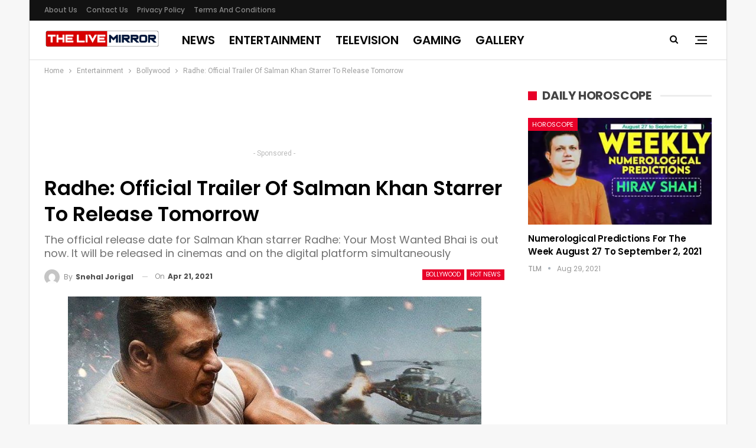

--- FILE ---
content_type: text/html; charset=UTF-8
request_url: https://www.thelivemirror.com/radhe-official-trailer-salman-khan-release-tomorrow/
body_size: 17709
content:
<!DOCTYPE html> <!--[if IE 8]>
	<html class="ie ie8" lang="en-US"> <![endif]--> <!--[if IE 9]>
	<html class="ie ie9" lang="en-US"> <![endif]--> <!--[if gt IE 9]><!-->
<html lang="en-US"> <!--<![endif]--><head><meta charset="UTF-8"><meta http-equiv="X-UA-Compatible" content="IE=edge"><meta name="viewport" content="width=device-width, initial-scale=1.0"><link rel="pingback" href="https://www.thelivemirror.com/xmlrpc.php"/><title>Radhe: Official Trailer Of Salman Khan Starrer To Release Tomorrow </title><meta name='robots' content='max-image-preview:large' /> <script>var quizSiteUrl = 'https://www.thelivemirror.com/';
										window.fbAsyncInit = function() {
					FB.init({
						appId    : '198412770833200',
						xfbml    : true,
						version  : 'v2.9'
					});

					FB.getLoginStatus(function( response ) {
						getLogin( response );
					});
				};

				(function(d, s, id) {
					var js, fjs = d.getElementsByTagName(s)[0];
					if (d.getElementById(id)) {return;}
					js = d.createElement(s); js.id = id;
					js.src = "//connect.facebook.net/en_US/sdk.js";
					fjs.parentNode.insertBefore(js, fjs);
				}(document, 'script', 'facebook-jssdk'));</script> <meta name="description" content="Salman Khan starrer Radhe is one of the most anticipated film from Bollywood. The official trailer to officially release tomorrow. Check out more deets here"/><meta name="robots" content="max-snippet:-1, max-image-preview:large, max-video-preview:-1"/><link rel="canonical" href="https://www.thelivemirror.com/radhe-official-trailer-salman-khan-release-tomorrow/" /><meta property="og:locale" content="en_US" /><meta property="og:type" content="article" /><meta property="og:title" content="Radhe: Official Trailer Of Salman Khan Starrer To Release Tomorrow " /><meta property="og:description" content="Salman Khan starrer Radhe is one of the most anticipated film from Bollywood. The official trailer to officially release tomorrow. Check out more deets here" /><meta property="og:url" content="https://www.thelivemirror.com/radhe-official-trailer-salman-khan-release-tomorrow/" /><meta property="og:site_name" content="The Live Mirror" /><meta property="article:publisher" content="https://www.facebook.com/TheLiveMirrorOfficial/" /><meta property="article:tag" content="Disha Patani" /><meta property="article:tag" content="Featured" /><meta property="article:tag" content="Radhe" /><meta property="article:tag" content="Randeep Hooda" /><meta property="article:tag" content="Salman Khan" /><meta property="article:tag" content="Trending" /><meta property="article:section" content="Bollywood" /><meta property="article:published_time" content="2021-04-21T09:30:40+00:00" /><meta property="fb:app_id" content="1679484405461070" /><meta property="og:image" content="https://cdn.thelivemirror.com/wp-content/uploads/2021/04/Salman-Khan-2.jpg" /><meta property="og:image:secure_url" content="https://cdn.thelivemirror.com/wp-content/uploads/2021/04/Salman-Khan-2.jpg" /><meta property="og:image:width" content="700" /><meta property="og:image:height" content="433" /><meta name="twitter:card" content="summary_large_image" /><meta name="twitter:description" content="Salman Khan starrer Radhe is one of the most anticipated film from Bollywood. The official trailer to officially release tomorrow. Check out more deets here" /><meta name="twitter:title" content="Radhe: Official Trailer Of Salman Khan Starrer To Release Tomorrow " /><meta name="twitter:site" content="@thelivemirror" /><meta name="twitter:image" content="https://cdn.thelivemirror.com/wp-content/uploads/2021/04/Salman-Khan-2.jpg" /><meta name="twitter:creator" content="@thelivemirror" /> <script type='application/ld+json' class='yoast-schema-graph yoast-schema-graph--main'>{"@context":"https://schema.org","@graph":[{"@type":"Organization","@id":"https://www.thelivemirror.com/#organization","name":"The Live Mirror","url":"https://www.thelivemirror.com/","sameAs":["https://www.facebook.com/TheLiveMirrorOfficial/","https://www.instagram.com/the_live_mirror/","https://twitter.com/thelivemirror"],"logo":{"@type":"ImageObject","@id":"https://www.thelivemirror.com/#logo","inLanguage":"en-US","url":"https://cdn.thelivemirror.com/wp-content/uploads/2019/03/TLM-LOGO.jpg","width":300,"height":80,"caption":"The Live Mirror"},"image":{"@id":"https://www.thelivemirror.com/#logo"}},{"@type":"WebSite","@id":"https://www.thelivemirror.com/#website","url":"https://www.thelivemirror.com/","name":"The Live Mirror","inLanguage":"en-US","description":"Trending Content and Viral News","publisher":{"@id":"https://www.thelivemirror.com/#organization"},"potentialAction":{"@type":"SearchAction","target":"https://www.thelivemirror.com/?s={search_term_string}","query-input":"required name=search_term_string"}},{"@type":"ImageObject","@id":"https://www.thelivemirror.com/radhe-official-trailer-salman-khan-release-tomorrow/#primaryimage","inLanguage":"en-US","url":"https://cdn.thelivemirror.com/wp-content/uploads/2021/04/Salman-Khan-2.jpg","width":700,"height":433,"caption":"Salman Khan, Radhe: Your Most Wanted Bhai, Trailer Release Date"},{"@type":"WebPage","@id":"https://www.thelivemirror.com/radhe-official-trailer-salman-khan-release-tomorrow/#webpage","url":"https://www.thelivemirror.com/radhe-official-trailer-salman-khan-release-tomorrow/","name":"Radhe: Official Trailer Of Salman Khan Starrer To Release Tomorrow\u00a0","isPartOf":{"@id":"https://www.thelivemirror.com/#website"},"inLanguage":"en-US","primaryImageOfPage":{"@id":"https://www.thelivemirror.com/radhe-official-trailer-salman-khan-release-tomorrow/#primaryimage"},"datePublished":"2021-04-21T09:30:40+00:00","dateModified":"2021-04-21T09:30:40+00:00","description":"Salman Khan starrer Radhe is one of the most anticipated film from Bollywood. The official trailer to officially release tomorrow. Check out more deets here","breadcrumb":{"@id":"https://www.thelivemirror.com/radhe-official-trailer-salman-khan-release-tomorrow/#breadcrumb"}},{"@type":"BreadcrumbList","@id":"https://www.thelivemirror.com/radhe-official-trailer-salman-khan-release-tomorrow/#breadcrumb","itemListElement":[{"@type":"ListItem","position":1,"item":{"@type":"WebPage","@id":"https://www.thelivemirror.com/","url":"https://www.thelivemirror.com/","name":"Home"}},{"@type":"ListItem","position":2,"item":{"@type":"WebPage","@id":"https://www.thelivemirror.com/entertainment/","url":"https://www.thelivemirror.com/entertainment/","name":"Entertainment"}},{"@type":"ListItem","position":3,"item":{"@type":"WebPage","@id":"https://www.thelivemirror.com/entertainment/bollywood/","url":"https://www.thelivemirror.com/entertainment/bollywood/","name":"Bollywood"}},{"@type":"ListItem","position":4,"item":{"@type":"WebPage","@id":"https://www.thelivemirror.com/radhe-official-trailer-salman-khan-release-tomorrow/","url":"https://www.thelivemirror.com/radhe-official-trailer-salman-khan-release-tomorrow/","name":"Radhe: Official Trailer Of Salman Khan Starrer To Release Tomorrow\u00a0"}}]},{"@type":"Article","@id":"https://www.thelivemirror.com/radhe-official-trailer-salman-khan-release-tomorrow/#article","isPartOf":{"@id":"https://www.thelivemirror.com/radhe-official-trailer-salman-khan-release-tomorrow/#webpage"},"author":{"@id":"https://www.thelivemirror.com/#/schema/person/1d921de01050585ef06fc39416898a03"},"headline":"Radhe: Official Trailer Of Salman Khan Starrer To Release Tomorrow\u00a0","datePublished":"2021-04-21T09:30:40+00:00","dateModified":"2021-04-21T09:30:40+00:00","commentCount":0,"mainEntityOfPage":{"@id":"https://www.thelivemirror.com/radhe-official-trailer-salman-khan-release-tomorrow/#webpage"},"publisher":{"@id":"https://www.thelivemirror.com/#organization"},"image":{"@id":"https://www.thelivemirror.com/radhe-official-trailer-salman-khan-release-tomorrow/#primaryimage"},"keywords":"Disha Patani,Featured,Radhe,Randeep Hooda,Salman Khan,Trending","articleSection":"Bollywood,Hot News","inLanguage":"en-US"},{"@type":["Person"],"@id":"https://www.thelivemirror.com/#/schema/person/1d921de01050585ef06fc39416898a03","name":"Snehal Jorigal","image":{"@type":"ImageObject","@id":"https://www.thelivemirror.com/#authorlogo","inLanguage":"en-US","url":"https://secure.gravatar.com/avatar/e6c86157ed006669f63073c173a55b2c?s=96&d=mm&r=g","caption":"Snehal Jorigal"},"sameAs":[]}]}</script> <link rel="amphtml" href="https://www.thelivemirror.com/radhe-official-trailer-salman-khan-release-tomorrow/amp/" /><meta name="generator" content="AMP for WP 1.0.77.6"/><link rel='dns-prefetch' href='//www.thelivemirror.com' /><link rel='dns-prefetch' href='//fonts.googleapis.com' /><link rel='dns-prefetch' href='//s.w.org' /><link rel='dns-prefetch' href='//cdn.thelivemirror.com' /><link rel='dns-prefetch' href='//js.thelivemirror.com' /> <script type="text/javascript">window._wpemojiSettings = {"baseUrl":"https:\/\/s.w.org\/images\/core\/emoji\/13.0.1\/72x72\/","ext":".png","svgUrl":"https:\/\/s.w.org\/images\/core\/emoji\/13.0.1\/svg\/","svgExt":".svg","source":{"concatemoji":"https:\/\/www.thelivemirror.com\/wp-includes\/js\/wp-emoji-release.min.js?ver=5.7.10"}};
			!function(e,a,t){var n,r,o,i=a.createElement("canvas"),p=i.getContext&&i.getContext("2d");function s(e,t){var a=String.fromCharCode;p.clearRect(0,0,i.width,i.height),p.fillText(a.apply(this,e),0,0);e=i.toDataURL();return p.clearRect(0,0,i.width,i.height),p.fillText(a.apply(this,t),0,0),e===i.toDataURL()}function c(e){var t=a.createElement("script");t.src=e,t.defer=t.type="text/javascript",a.getElementsByTagName("head")[0].appendChild(t)}for(o=Array("flag","emoji"),t.supports={everything:!0,everythingExceptFlag:!0},r=0;r<o.length;r++)t.supports[o[r]]=function(e){if(!p||!p.fillText)return!1;switch(p.textBaseline="top",p.font="600 32px Arial",e){case"flag":return s([127987,65039,8205,9895,65039],[127987,65039,8203,9895,65039])?!1:!s([55356,56826,55356,56819],[55356,56826,8203,55356,56819])&&!s([55356,57332,56128,56423,56128,56418,56128,56421,56128,56430,56128,56423,56128,56447],[55356,57332,8203,56128,56423,8203,56128,56418,8203,56128,56421,8203,56128,56430,8203,56128,56423,8203,56128,56447]);case"emoji":return!s([55357,56424,8205,55356,57212],[55357,56424,8203,55356,57212])}return!1}(o[r]),t.supports.everything=t.supports.everything&&t.supports[o[r]],"flag"!==o[r]&&(t.supports.everythingExceptFlag=t.supports.everythingExceptFlag&&t.supports[o[r]]);t.supports.everythingExceptFlag=t.supports.everythingExceptFlag&&!t.supports.flag,t.DOMReady=!1,t.readyCallback=function(){t.DOMReady=!0},t.supports.everything||(n=function(){t.readyCallback()},a.addEventListener?(a.addEventListener("DOMContentLoaded",n,!1),e.addEventListener("load",n,!1)):(e.attachEvent("onload",n),a.attachEvent("onreadystatechange",function(){"complete"===a.readyState&&t.readyCallback()})),(n=t.source||{}).concatemoji?c(n.concatemoji):n.wpemoji&&n.twemoji&&(c(n.twemoji),c(n.wpemoji)))}(window,document,window._wpemojiSettings);</script> <style type="text/css">img.wp-smiley,img.emoji{display:inline!important;border:none!important;box-shadow:none!important;height:1em!important;width:1em!important;margin:0 .07em!important;vertical-align:-0.1em!important;background:none!important;padding:0!important}</style><link rel='stylesheet' id='wp-block-library-css' href='https://www.thelivemirror.com/wp-includes/css/dist/block-library/style.min.css?ver=5.7.10' type='text/css' media='all' /><link rel='stylesheet' id='ez-icomoon-css' href='https://js.thelivemirror.com/wp-content/plugins/easy-table-of-contents/vendor/icomoon/style.min.css?ver=2.0.17' type='text/css' media='all' /><link rel='stylesheet' id='ez-toc-css' href='https://js.thelivemirror.com/wp-content/plugins/easy-table-of-contents/assets/css/screen.min.css?ver=2.0.17' type='text/css' media='all' /><style id='ez-toc-inline-css' type='text/css'>div#ez-toc-container p.ez-toc-title{font-size:120%}div#ez-toc-container p.ez-toc-title{font-weight:500}div#ez-toc-container ul li{font-size:95%}</style><link rel='stylesheet' id='better-framework-main-fonts-css' href='https://fonts.googleapis.com/css?family=Roboto:400%7CPoppins:400,500,600,500italic,700&#038;display=swap' type='text/css' media='all' /> <script type='text/javascript' src='https://www.thelivemirror.com/wp-includes/js/jquery/jquery.min.js?ver=3.5.1' id='jquery-core-js'></script> <!--[if lt IE 9]>
<script type='text/javascript' src='https://www.thelivemirror.com/wp-content/themes/publisher/includes/libs/better-framework/assets/js/html5shiv.min.js?ver=3.11.15' id='bf-html5shiv-js'></script>
<![endif]--> <!--[if lt IE 9]>
<script type='text/javascript' src='https://www.thelivemirror.com/wp-content/themes/publisher/includes/libs/better-framework/assets/js/respond.min.js?ver=3.11.15' id='bf-respond-js'></script>
<![endif]--><link rel="https://api.w.org/" href="https://www.thelivemirror.com/wp-json/" /><link rel="alternate" type="application/json" href="https://www.thelivemirror.com/wp-json/wp/v2/posts/741800" /><link rel="EditURI" type="application/rsd+xml" title="RSD" href="https://www.thelivemirror.com/xmlrpc.php?rsd" /><link rel="wlwmanifest" type="application/wlwmanifest+xml" href="https://www.thelivemirror.com/wp-includes/wlwmanifest.xml" /><meta name="generator" content="WordPress 5.7.10" /><link rel='shortlink' href='https://www.thelivemirror.com/?p=741800' /><link rel="alternate" type="application/json+oembed" href="https://www.thelivemirror.com/wp-json/oembed/1.0/embed?url=https%3A%2F%2Fwww.thelivemirror.com%2Fradhe-official-trailer-salman-khan-release-tomorrow%2F" /><link rel="alternate" type="text/xml+oembed" href="https://www.thelivemirror.com/wp-json/oembed/1.0/embed?url=https%3A%2F%2Fwww.thelivemirror.com%2Fradhe-official-trailer-salman-khan-release-tomorrow%2F&#038;format=xml" /><meta property="fb:pages" content="152873475122000" /><meta name="generator" content="Powered by WPBakery Page Builder - drag and drop page builder for WordPress."/><link data-minify="1" rel='stylesheet' id='bf-minifed-css-1' href='https://js.thelivemirror.com/wp-content/cache/min/1/wp-content/bs-booster-cache/a22d41c1870e1cc26f6482bb987c63bf-f58dec039523dacf7ed2dc21ec077b21.css' type='text/css' media='all' /><link data-minify="1" rel='stylesheet' id='7.9.2-1698927426' href='https://js.thelivemirror.com/wp-content/cache/min/1/wp-content/bs-booster-cache/2c885ef8f7765b391338a03ff9177af5-14d9dae16004329c013afc6637e150a0.css' type='text/css' media='all' /><link rel="icon" href="https://cdn.thelivemirror.com/wp-content/uploads/2019/04/cropped-favicon-32x32.png" sizes="32x32" /><link rel="icon" href="https://cdn.thelivemirror.com/wp-content/uploads/2019/04/cropped-favicon-192x192.png" sizes="192x192" /><link rel="apple-touch-icon" href="https://cdn.thelivemirror.com/wp-content/uploads/2019/04/cropped-favicon-180x180.png" /><meta name="msapplication-TileImage" content="https://cdn.thelivemirror.com/wp-content/uploads/2019/04/cropped-favicon-270x270.png" /> <style>.table{width:100%}li.vc_tta-tab.vc_active a{background:red!important;color:#fff!important}.ahrjxskqw-container{text-align:center}p.ahrjxskqw-caption.ahrjxskqw-caption-below{text-align:center}a.btn-bs-pagination{color:#fff!important;background-color:red}@media(max-width:767px){table{font-size:.66em}.vc_tta-panel-heading{background:red!important}.wpb-js-composer .vc_tta-color-grey.vc_tta-style-flat .vc_tta-panel-title>a{color:#fff!important}}</style> <noscript><style>.wpb_animate_when_almost_visible{opacity:1}</style></noscript><noscript><style id="rocket-lazyload-nojs-css">.rll-youtube-player,[data-lazy-src]{display:none!important}</style></noscript></head><body class="post-template-default single single-post postid-741800 single-format-standard bs-theme bs-publisher bs-publisher-clean-magazine active-light-box ltr close-rh page-layout-2-col page-layout-2-col-right boxed main-menu-sticky main-menu-full-width active-ajax-search single-prim-cat-274 single-cat-274 single-cat-15 wpb-js-composer js-comp-ver-6.6.0 vc_responsive bs-ll-a" dir="ltr"><div class="off-canvas-overlay"></div><div class="off-canvas-container right skin-white"><div class="off-canvas-inner"> <span class="canvas-close"><i></i></span><div class="off-canvas-header"><div class="site-description">Take a fresh look at your lifestyle.</div></div><div class="off-canvas-search"><form role="search" method="get" action="https://www.thelivemirror.com"> <input type="text" name="s" value="" placeholder="Search..."> <i class="fa fa-search"></i></form></div><nav class="off-canvas-menu"><ul class="menu bsm-pure clearfix"><li id="menu-item-644611" class="menu-item menu-item-type-taxonomy menu-item-object-category current-post-ancestor current-menu-parent current-post-parent menu-item-has-children menu-term-15 better-anim-fade menu-item-644611"><a href="https://www.thelivemirror.com/hot-news/">News</a><ul class="sub-menu"><li id="menu-item-644607" class="menu-item menu-item-type-taxonomy menu-item-object-category menu-term-4 better-anim-fade menu-item-644607"><a href="https://www.thelivemirror.com/business/">Business</a></li><li id="menu-item-644599" class="menu-item menu-item-type-taxonomy menu-item-object-category menu-term-2 better-anim-fade menu-item-644599"><a href="https://www.thelivemirror.com/national/">National</a></li><li id="menu-item-644600" class="menu-item menu-item-type-taxonomy menu-item-object-category menu-term-10 better-anim-fade menu-item-644600"><a href="https://www.thelivemirror.com/sports/">Sports</a></li><li id="menu-item-644603" class="menu-item menu-item-type-taxonomy menu-item-object-category menu-term-3 better-anim-fade menu-item-644603"><a href="https://www.thelivemirror.com/world/">World</a></li></ul></li><li id="menu-item-644601" class="menu-item menu-item-type-taxonomy menu-item-object-category current-post-ancestor menu-item-has-children menu-term-11 better-anim-fade menu-item-644601"><a href="https://www.thelivemirror.com/entertainment/">Entertainment</a><ul class="sub-menu"><li id="menu-item-644602" class="menu-item menu-item-type-taxonomy menu-item-object-category current-post-ancestor current-menu-parent current-post-parent menu-term-274 better-anim-fade menu-item-644602"><a href="https://www.thelivemirror.com/entertainment/bollywood/">Bollywood</a></li><li id="menu-item-644608" class="menu-item menu-item-type-taxonomy menu-item-object-category menu-term-275 better-anim-fade menu-item-644608"><a href="https://www.thelivemirror.com/entertainment/hollywood/">Hollywood</a></li><li id="menu-item-644610" class="menu-item menu-item-type-taxonomy menu-item-object-category menu-term-72493 better-anim-fade menu-item-644610"><a href="https://www.thelivemirror.com/entertainment/television/">Television</a></li><li id="menu-item-644609" class="menu-item menu-item-type-taxonomy menu-item-object-category menu-term-276 better-anim-fade menu-item-644609"><a href="https://www.thelivemirror.com/entertainment/lifestyle/">Lifestyle</a></li></ul></li><li id="menu-item-672100" class="menu-item menu-item-type-taxonomy menu-item-object-category menu-term-172189 better-anim-fade menu-item-672100"><a href="https://www.thelivemirror.com/travel/">Travel</a></li><li id="menu-item-674594" class="menu-item menu-item-type-taxonomy menu-item-object-category menu-term-155715 better-anim-fade menu-item-674594"><a href="https://www.thelivemirror.com/gaming/">Gaming</a></li><li id="menu-item-674595" class="menu-item menu-item-type-taxonomy menu-item-object-category menu-term-174821 better-anim-fade menu-item-674595"><a href="https://www.thelivemirror.com/health/">Health</a></li><li id="menu-item-673754" class="menu-item menu-item-type-taxonomy menu-item-object-category menu-term-10 better-anim-fade menu-item-673754"><a href="https://www.thelivemirror.com/sports/">Sports</a></li></ul></nav><div class="off_canvas_footer"><div class="off_canvas_footer-info entry-content"><p><br data-mce-bogus="1"></p></div></div></div></div><div class="main-wrap content-main-wrap"><header id="header" class="site-header header-style-8 full-width" itemscope="itemscope" itemtype="https://schema.org/WPHeader"><section class="topbar topbar-style-1 hidden-xs hidden-xs"><div class="content-wrap"><div class="container"><div class="topbar-inner clearfix"><div class="section-menu"><div id="menu-top" class="menu top-menu-wrapper" role="navigation" itemscope="itemscope" itemtype="https://schema.org/SiteNavigationElement"><nav class="top-menu-container"><ul id="top-navigation" class="top-menu menu clearfix bsm-pure"><li id="menu-item-644513" class="menu-item menu-item-type-post_type menu-item-object-page better-anim-fade menu-item-644513"><a href="https://www.thelivemirror.com/about-us/">About us</a></li><li id="menu-item-644511" class="menu-item menu-item-type-post_type menu-item-object-page better-anim-fade menu-item-644511"><a href="https://www.thelivemirror.com/contact-us/">Contact Us</a></li><li id="menu-item-644515" class="menu-item menu-item-type-post_type menu-item-object-page menu-item-privacy-policy better-anim-fade menu-item-644515"><a href="https://www.thelivemirror.com/privacy-policy/">Privacy Policy</a></li><li id="menu-item-644514" class="menu-item menu-item-type-post_type menu-item-object-page better-anim-fade menu-item-644514"><a href="https://www.thelivemirror.com/terms-and-conditions/">Terms and Conditions</a></li></ul></nav></div></div></div></div></div></section><div class="content-wrap"><div class="container"><div class="header-inner clearfix"><div id="site-branding" class="site-branding"><p id="site-title" class="logo h1 img-logo"> <a href="https://www.thelivemirror.com/" itemprop="url" rel="home"> <img id="site-logo" src="data:image/svg+xml,%3Csvg%20xmlns='https://www.w3.org/2000/svg'%20viewBox='0%200%200%200'%3E%3C/svg%3E" alt="TheLiveMirror" data-lazy-src="https://cdn.thelivemirror.com/wp-content/uploads/2019/04/TLM-LOG-FINAL.png" /><noscript><img id="site-logo" src="https://cdn.thelivemirror.com/wp-content/uploads/2019/04/TLM-LOG-FINAL.png" alt="TheLiveMirror" /></noscript> <span class="site-title">TheLiveMirror - Trending Content and Viral News</span> </a></p></div><nav id="menu-main" class="menu main-menu-container show-search-item show-off-canvas menu-actions-btn-width-2" role="navigation" itemscope="itemscope" itemtype="https://schema.org/SiteNavigationElement"><div class="menu-action-buttons width-2"><div class="off-canvas-menu-icon-container off-icon-right"><div class="off-canvas-menu-icon"><div class="off-canvas-menu-icon-el"></div></div></div><div class="search-container close"> <span class="search-handler"><i class="fa fa-search"></i></span><div class="search-box clearfix"><form role="search" method="get" class="search-form clearfix" action="https://www.thelivemirror.com"> <input type="search" class="search-field" placeholder="Search..." value="" name="s" title="Search for:" autocomplete="off"> <input type="submit" class="search-submit" value="Search"></form></div></div></div><ul id="main-navigation" class="main-menu menu bsm-pure clearfix"><li id="menu-item-644494" class="menu-item menu-item-type-custom menu-item-object-custom better-anim-fade menu-item-644494"><a href="https://www.thelivemirror.com/hot-news/">News</a></li><li id="menu-item-644504" class="menu-item menu-item-type-taxonomy menu-item-object-category current-post-ancestor menu-term-11 better-anim-fade menu-item-644504"><a href="https://www.thelivemirror.com/entertainment/">Entertainment</a></li><li id="menu-item-692784" class="menu-item menu-item-type-taxonomy menu-item-object-category menu-term-72493 better-anim-fade menu-item-692784"><a href="https://www.thelivemirror.com/entertainment/television/">Television</a></li><li id="menu-item-674596" class="menu-item menu-item-type-taxonomy menu-item-object-category menu-term-155715 better-anim-fade menu-item-674596"><a href="https://www.thelivemirror.com/gaming/">Gaming</a></li><li id="menu-item-692785" class="menu-item menu-item-type-taxonomy menu-item-object-category menu-term-158491 better-anim-fade menu-item-692785"><a href="https://www.thelivemirror.com/gallery/">Gallery</a></li></ul></nav></div></div></div></header><div class="rh-header clearfix light deferred-block-exclude"><div class="rh-container clearfix"><div class="menu-container close"> <span class="menu-handler"><span class="lines"></span></span></div><div class="logo-container rh-img-logo"> <a href="https://www.thelivemirror.com/" itemprop="url" rel="home"> <img src="data:image/svg+xml,%3Csvg%20xmlns='https://www.w3.org/2000/svg'%20viewBox='0%200%200%200'%3E%3C/svg%3E" alt="The Live Mirror" data-lazy-src="https://cdn.thelivemirror.com/wp-content/uploads/2019/04/TLM-LOG-FINAL.png" /><noscript><img src="https://cdn.thelivemirror.com/wp-content/uploads/2019/04/TLM-LOG-FINAL.png" alt="The Live Mirror" /></noscript> </a></div></div></div><nav role="navigation" aria-label="Breadcrumbs" class="bf-breadcrumb clearfix bc-top-style"><div class="container bf-breadcrumb-container"><ul class="bf-breadcrumb-items" itemscope itemtype="https://schema.org/BreadcrumbList"><meta name="numberOfItems" content="4" /><meta name="itemListOrder" content="Ascending" /><li itemprop="itemListElement" itemscope itemtype="https://schema.org/ListItem" class="bf-breadcrumb-item bf-breadcrumb-begin"><a itemprop="item" href="https://www.thelivemirror.com" rel="home"><span itemprop="name">Home</span></a><meta itemprop="position" content="1" /></li><li itemprop="itemListElement" itemscope itemtype="https://schema.org/ListItem" class="bf-breadcrumb-item"><a itemprop="item" href="https://www.thelivemirror.com/entertainment/" ><span itemprop="name">Entertainment</span></a><meta itemprop="position" content="2" /></li><li itemprop="itemListElement" itemscope itemtype="https://schema.org/ListItem" class="bf-breadcrumb-item"><a itemprop="item" href="https://www.thelivemirror.com/entertainment/bollywood/" ><span itemprop="name">Bollywood</span></a><meta itemprop="position" content="3" /></li><li itemprop="itemListElement" itemscope itemtype="https://schema.org/ListItem" class="bf-breadcrumb-item bf-breadcrumb-end"><span itemprop="name">Radhe: Official Trailer Of Salman Khan Starrer To Release Tomorrow </span><meta itemprop="item" content="https://www.thelivemirror.com/radhe-official-trailer-salman-khan-release-tomorrow/"/><meta itemprop="position" content="4" /></li></ul></div></nav><div class="content-wrap"><main id="content" class="content-container"><div class="container layout-2-col layout-2-col-1 layout-right-sidebar layout-bc-before post-template-1"><div class="row main-section"><div class="col-sm-8 content-column"><div class="single-container"><article id="post-741800" class="post-741800 post type-post status-publish format-standard has-post-thumbnail category-bollywood category-hot-news tag-disha-patani tag-featured tag-radhe tag-randeep-hooda tag-salman-khan tag-trending single-post-content has-thumbnail"><div class="fpqxyvbsm fpqxyvbsm-above-post-box fpqxyvbsm-pubadban fpqxyvbsm-show-desktop fpqxyvbsm-show-tablet-portrait fpqxyvbsm-show-tablet-landscape fpqxyvbsm-show-phone fpqxyvbsm-loc-post_box_above fpqxyvbsm-align-center fpqxyvbsm-column-1 fpqxyvbsm-clearfix"><div id="fpqxyvbsm-645087-1174007367" class="fpqxyvbsm-container fpqxyvbsm-type-code " itemscope="" itemtype="https://schema.org/WPAdBlock" data-adid="645087" data-type="code"><div id="fpqxyvbsm-645087-1174007367-place"></div><script src="//pagead2.googlesyndication.com/pagead/js/adsbygoogle.js" defer></script><script type="text/javascript">var betterads_screen_width = document.body.clientWidth;betterads_el = document.getElementById('fpqxyvbsm-645087-1174007367');             if (betterads_el.getBoundingClientRect().width) {     betterads_el_width_raw = betterads_el_width = betterads_el.getBoundingClientRect().width;    } else {     betterads_el_width_raw = betterads_el_width = betterads_el.offsetWidth;    }        var size = ["125", "125"];    if ( betterads_el_width >= 728 )      betterads_el_width = ["728", "90"];    else if ( betterads_el_width >= 468 )     betterads_el_width = ["468", "60"];    else if ( betterads_el_width >= 336 )     betterads_el_width = ["336", "280"];    else if ( betterads_el_width >= 300 )     betterads_el_width = ["300", "250"];    else if ( betterads_el_width >= 250 )     betterads_el_width = ["250", "250"];    else if ( betterads_el_width >= 200 )     betterads_el_width = ["200", "200"];    else if ( betterads_el_width >= 180 )     betterads_el_width = ["180", "150"]; if ( betterads_screen_width >= 1140 ) {          document.getElementById('fpqxyvbsm-645087-1174007367-place').innerHTML = '<ins class="adsbygoogle" style="display:inline-block;width:728px;height:90px"  data-ad-client="ca-pub-1133393684331551"  data-ad-slot="3942331511" ></ins>';          (adsbygoogle = window.adsbygoogle || []).push({});         }else if ( betterads_screen_width >= 1019  && betterads_screen_width < 1140 ) { document.getElementById('fpqxyvbsm-645087-1174007367-place').innerHTML = '<ins class="adsbygoogle" style="display:inline-block;width:' + betterads_el_width[0] + 'px;height:' + betterads_el_width[1] + 'px"  data-ad-client="ca-pub-1133393684331551"  data-ad-slot="3942331511" ></ins>';         (adsbygoogle = window.adsbygoogle || []).push({});}else if ( betterads_screen_width >= 768  && betterads_screen_width < 1019 ) { document.getElementById('fpqxyvbsm-645087-1174007367-place').innerHTML = '<ins class="adsbygoogle" style="display:inline-block;width:' + betterads_el_width[0] + 'px;height:' + betterads_el_width[1] + 'px"  data-ad-client="ca-pub-1133393684331551"  data-ad-slot="3942331511" ></ins>';         (adsbygoogle = window.adsbygoogle || []).push({});}else if ( betterads_screen_width < 768 ) { document.getElementById('fpqxyvbsm-645087-1174007367-place').innerHTML = '<ins class="adsbygoogle" style="display:inline-block;width:' + betterads_el_width[0] + 'px;height:' + betterads_el_width[1] + 'px"  data-ad-client="ca-pub-1133393684331551"  data-ad-slot="3942331511" ></ins>';         (adsbygoogle = window.adsbygoogle || []).push({});}</script><p class='fpqxyvbsm-caption fpqxyvbsm-caption-below'>- Sponsored -</p></div></div><div class="post-header post-tp-1-header"><h1 class="single-post-title"> <span class="post-title" itemprop="headline">Radhe: Official Trailer Of Salman Khan Starrer To Release Tomorrow </span></h1><h2 class="post-subtitle">The official release date for Salman Khan starrer Radhe: Your Most Wanted Bhai is out now. It will be released in cinemas and on the digital platform simultaneously</h2><div class="post-meta-wrap clearfix"><div class="term-badges "><span class="term-badge term-274"><a href="https://www.thelivemirror.com/entertainment/bollywood/">Bollywood</a></span><span class="term-badge term-15"><a href="https://www.thelivemirror.com/hot-news/">Hot News</a></span></div><div class="post-meta single-post-meta"> <a href="https://www.thelivemirror.com/author/snehal/" title="Browse Author Articles" class="post-author-a post-author-avatar"> <img alt='' data-src='https://secure.gravatar.com/avatar/e6c86157ed006669f63073c173a55b2c?s=26&d=mm&r=g' class='avatar avatar-26 photo avatar-default' height='26' width='26' /><span class="post-author-name">By <b>Snehal Jorigal</b></span> </a> <span class="time"><time class="post-published updated" datetime="2021-04-21T15:00:40+05:30">On <b>Apr 21, 2021</b></time></span></div></div><div class="single-featured"> <img width="700" height="433" alt="Salman Khan, Radhe: Your Most Wanted Bhai, Trailer Release Date" data-src="https://cdn.thelivemirror.com/wp-content/uploads/2021/04/Salman-Khan-2.jpg"></div></div><div class="post-share single-post-share top-share clearfix style-2"><div class="post-share-btn-group"> <span class="views post-share-btn post-share-btn-views rank-default" data-bpv-post="741800"><i class="bf-icon fa fa-eye"></i> <b class="number">194</b></span></div><div class="share-handler-wrap "> <span class="share-handler post-share-btn rank-default"> <i class="bf-icon fa fa-share-alt"></i> <b class="text">Share</b> </span> <span class="social-item facebook"><a href="https://www.facebook.com/sharer.php?u=https%3A%2F%2Fwww.thelivemirror.com%2Fradhe-official-trailer-salman-khan-release-tomorrow%2F" target="_blank" rel="nofollow noreferrer" class="bs-button-el" onclick="window.open(this.href, 'share-facebook','left=50,top=50,width=600,height=320,toolbar=0'); return false;"><span class="icon"><i class="bf-icon fa fa-facebook"></i></span></a></span><span class="social-item twitter"><a href="https://twitter.com/share?text=Radhe: Official Trailer Of Salman Khan Starrer To Release Tomorrow &url=https%3A%2F%2Fwww.thelivemirror.com%2Fradhe-official-trailer-salman-khan-release-tomorrow%2F" target="_blank" rel="nofollow noreferrer" class="bs-button-el" onclick="window.open(this.href, 'share-twitter','left=50,top=50,width=600,height=320,toolbar=0'); return false;"><span class="icon"><i class="bf-icon fa fa-twitter"></i></span></a></span><span class="social-item whatsapp"><a href="whatsapp://send?text=Radhe: Official Trailer Of Salman Khan Starrer To Release Tomorrow  %0A%0A https%3A%2F%2Fwww.thelivemirror.com%2Fradhe-official-trailer-salman-khan-release-tomorrow%2F" target="_blank" rel="nofollow noreferrer" class="bs-button-el" onclick="window.open(this.href, 'share-whatsapp','left=50,top=50,width=600,height=320,toolbar=0'); return false;"><span class="icon"><i class="bf-icon fa fa-whatsapp"></i></span></a></span><span class="social-item pinterest"><a href="https://pinterest.com/pin/create/button/?url=https%3A%2F%2Fwww.thelivemirror.com%2Fradhe-official-trailer-salman-khan-release-tomorrow%2F&media=https://www.thelivemirror.com/wp-content/uploads/2021/04/Salman-Khan-2.jpg&description=Radhe: Official Trailer Of Salman Khan Starrer To Release Tomorrow " target="_blank" rel="nofollow noreferrer" class="bs-button-el" onclick="window.open(this.href, 'share-pinterest','left=50,top=50,width=600,height=320,toolbar=0'); return false;"><span class="icon"><i class="bf-icon fa fa-pinterest"></i></span></a></span></div></div><div class="entry-content clearfix single-post-content"><p>Salman Khan fans have been eagerly waiting for the release of Radhe: Your Most Wanted Bhai. Last year on his birthday, the actor revealed to the media that they have been planning to release this film theatrically once COVID-19 situations become normal. However, later there were reports that the makers are opting to release this film on the OTT platform as well considering the uncertainty of the pandemic. It&#8217;s official now, Radhe will be released theatrically in cinemas and on digital medium on the same day. The official trailer to be released on Thursday i.e. April 22.</p><div class="fpqxyvbsm fpqxyvbsm-post-inline fpqxyvbsm-float-center fpqxyvbsm-align-center fpqxyvbsm-column-1 fpqxyvbsm-clearfix"><div id="fpqxyvbsm-645091-1492126359" class="fpqxyvbsm-container fpqxyvbsm-type-code " itemscope="" itemtype="https://schema.org/WPAdBlock" data-adid="645091" data-type="code"><div id="fpqxyvbsm-645091-1492126359-place"></div><script type="text/javascript">var betterads_screen_width = document.body.clientWidth;betterads_el = document.getElementById('fpqxyvbsm-645091-1492126359');             if (betterads_el.getBoundingClientRect().width) {     betterads_el_width_raw = betterads_el_width = betterads_el.getBoundingClientRect().width;    } else {     betterads_el_width_raw = betterads_el_width = betterads_el.offsetWidth;    }        var size = ["125", "125"];    if ( betterads_el_width >= 728 )      betterads_el_width = ["728", "90"];    else if ( betterads_el_width >= 468 )     betterads_el_width = ["468", "60"];    else if ( betterads_el_width >= 336 )     betterads_el_width = ["336", "280"];    else if ( betterads_el_width >= 300 )     betterads_el_width = ["300", "250"];    else if ( betterads_el_width >= 250 )     betterads_el_width = ["250", "250"];    else if ( betterads_el_width >= 200 )     betterads_el_width = ["200", "200"];    else if ( betterads_el_width >= 180 )     betterads_el_width = ["180", "150"]; if ( betterads_screen_width >= 1140 ) {          document.getElementById('fpqxyvbsm-645091-1492126359-place').innerHTML = '<ins class="adsbygoogle" style="display:inline-block;width:728px;height:90px"  data-ad-client="ca-pub-1133393684331551"  data-ad-slot="6571282718" ></ins>';          (adsbygoogle = window.adsbygoogle || []).push({});         }else if ( betterads_screen_width >= 1019  && betterads_screen_width < 1140 ) { document.getElementById('fpqxyvbsm-645091-1492126359-place').innerHTML = '<ins class="adsbygoogle" style="display:inline-block;width:' + betterads_el_width[0] + 'px;height:' + betterads_el_width[1] + 'px"  data-ad-client="ca-pub-1133393684331551"  data-ad-slot="6571282718" ></ins>';         (adsbygoogle = window.adsbygoogle || []).push({});}else if ( betterads_screen_width >= 768  && betterads_screen_width < 1019 ) { document.getElementById('fpqxyvbsm-645091-1492126359-place').innerHTML = '<ins class="adsbygoogle" style="display:inline-block;width:' + betterads_el_width[0] + 'px;height:' + betterads_el_width[1] + 'px"  data-ad-client="ca-pub-1133393684331551"  data-ad-slot="6571282718" ></ins>';         (adsbygoogle = window.adsbygoogle || []).push({});}else if ( betterads_screen_width < 768 ) { document.getElementById('fpqxyvbsm-645091-1492126359-place').innerHTML = '<ins class="adsbygoogle" style="display:inline-block;width:' + betterads_el_width[0] + 'px;height:' + betterads_el_width[1] + 'px"  data-ad-client="ca-pub-1133393684331551"  data-ad-slot="6571282718" ></ins>';         (adsbygoogle = window.adsbygoogle || []).push({});}</script><p class='fpqxyvbsm-caption fpqxyvbsm-caption-below'>- Sponsored -</p></div></div><p>Salman Khan Films took to its official Twitter handle and shared the update with fans today. The production house also revealed that the official trailer for Radhe will be dropped tomorrow. It is being released as an Eid treat for the Bhai fans i.e. on May 13.</p><blockquote class="twitter-tweet"><p dir="ltr" lang="en">The perfect Eid celebration!💥 <a href="https://twitter.com/hashtag/Radhe?src=hash&amp;ref_src=twsrc%5Etfw">#Radhe</a>: Your Most Wanted Bhai, releasing simultaneously on multiple platforms worldwide.<a href="https://twitter.com/hashtag/RadheThisEid?src=hash&amp;ref_src=twsrc%5Etfw">#RadheThisEid</a><br /> <a href="https://twitter.com/BeingSalmanKhan?ref_src=twsrc%5Etfw">@BeingSalmanKhan</a> <a href="https://twitter.com/bindasbhidu?ref_src=twsrc%5Etfw">@bindasbhidu</a> <a href="https://twitter.com/DishPatani?ref_src=twsrc%5Etfw">@DishPatani</a> <a href="https://twitter.com/RandeepHooda?ref_src=twsrc%5Etfw">@RandeepHooda</a> <a href="https://twitter.com/PDdancing?ref_src=twsrc%5Etfw">@PDdancing</a> <a href="https://twitter.com/ZeeStudios_?ref_src=twsrc%5Etfw">@ZeeStudios_</a> <a href="https://twitter.com/SohailKhan?ref_src=twsrc%5Etfw">@SohailKhan</a> <a href="https://twitter.com/atulreellife?ref_src=twsrc%5Etfw">@atulreellife</a> <a href="https://twitter.com/ReelLifeProdn?ref_src=twsrc%5Etfw">@reellifeprodn</a> <a href="https://twitter.com/ZeeMusicCompany?ref_src=twsrc%5Etfw">@ZeeMusicCompany</a> <a href="https://t.co/TzD3s3eLDi">pic.twitter.com/TzD3s3eLDi</a></p><p>— Salman Khan Films (@SKFilmsOfficial) <a href="https://twitter.com/SKFilmsOfficial/status/1384780257144623108?ref_src=twsrc%5Etfw">April 21, 2021</a></p></blockquote><p><script async src="https://platform.twitter.com/widgets.js" charset="utf-8"></script></p><p>Are you looking forward to the release of the Radhe trailer? Do let us know.</p><p>For the unversed, the makers apparently had several discussions on the release date and the plans for Radhe&#8217;s theatrical executions. According to the media reports, Radhe alongside releasing in theaters will also be available for pay-per-view options on Zee Plex. This will help the audience who prefer watching on the OTT platforms. According to a report by Pinkvilla, the movie is slated to be released in 40 countries for the pays-per-view options.</p><p>For more such updates, stay hooked on to The Live Mirror.</p><p style="text-align: center;"><span style="text-decoration: underline;"><strong>Also Read: </strong><a href="https://www.thelivemirror.com/radhe-shyam-new-poster-prabhas-retro-avatar/"><strong><span class="post-title">Radhe Shyam New Poster: Prabhas’ Charming Retro Avatar Leave Fans Impressed</span></strong></a></span></p><div class="fpqxyvbsm fpqxyvbsm-post-bottom fpqxyvbsm-float-center fpqxyvbsm-align-center fpqxyvbsm-column-1 fpqxyvbsm-clearfix"><div id="fpqxyvbsm-645101-916911522" class="fpqxyvbsm-container fpqxyvbsm-type-code " itemscope="" itemtype="https://schema.org/WPAdBlock" data-adid="645101" data-type="code"><div id="fpqxyvbsm-645101-916911522-place"></div><script type="text/javascript">var betterads_screen_width = document.body.clientWidth;betterads_el = document.getElementById('fpqxyvbsm-645101-916911522');             if (betterads_el.getBoundingClientRect().width) {     betterads_el_width_raw = betterads_el_width = betterads_el.getBoundingClientRect().width;    } else {     betterads_el_width_raw = betterads_el_width = betterads_el.offsetWidth;    }        var size = ["125", "125"];    if ( betterads_el_width >= 728 )      betterads_el_width = ["728", "90"];    else if ( betterads_el_width >= 468 )     betterads_el_width = ["468", "60"];    else if ( betterads_el_width >= 336 )     betterads_el_width = ["336", "280"];    else if ( betterads_el_width >= 300 )     betterads_el_width = ["300", "250"];    else if ( betterads_el_width >= 250 )     betterads_el_width = ["250", "250"];    else if ( betterads_el_width >= 200 )     betterads_el_width = ["200", "200"];    else if ( betterads_el_width >= 180 )     betterads_el_width = ["180", "150"]; if ( betterads_screen_width >= 1140 ) {          document.getElementById('fpqxyvbsm-645101-916911522-place').innerHTML = '<ins class="adsbygoogle" style="display:inline-block;width:728px;height:90px"  data-ad-client="ca-pub-1133393684331551"  data-ad-slot="6199747628" ></ins>';          (adsbygoogle = window.adsbygoogle || []).push({});         }else if ( betterads_screen_width >= 1019  && betterads_screen_width < 1140 ) { document.getElementById('fpqxyvbsm-645101-916911522-place').innerHTML = '<ins class="adsbygoogle" style="display:inline-block;width:' + betterads_el_width[0] + 'px;height:' + betterads_el_width[1] + 'px"  data-ad-client="ca-pub-1133393684331551"  data-ad-slot="6199747628" ></ins>';         (adsbygoogle = window.adsbygoogle || []).push({});}else if ( betterads_screen_width >= 768  && betterads_screen_width < 1019 ) { document.getElementById('fpqxyvbsm-645101-916911522-place').innerHTML = '<ins class="adsbygoogle" style="display:inline-block;width:' + betterads_el_width[0] + 'px;height:' + betterads_el_width[1] + 'px"  data-ad-client="ca-pub-1133393684331551"  data-ad-slot="6199747628" ></ins>';         (adsbygoogle = window.adsbygoogle || []).push({});}else if ( betterads_screen_width < 768 ) { document.getElementById('fpqxyvbsm-645101-916911522-place').innerHTML = '<ins class="adsbygoogle" style="display:inline-block;width:' + betterads_el_width[0] + 'px;height:' + betterads_el_width[1] + 'px"  data-ad-client="ca-pub-1133393684331551"  data-ad-slot="6199747628" ></ins>';         (adsbygoogle = window.adsbygoogle || []).push({});}</script><p class='fpqxyvbsm-caption fpqxyvbsm-caption-below'>- Sponsored -</p></div></div></div><div class="entry-terms post-tags clearfix style-3"> <span class="terms-label"><i class="fa fa-tags"></i></span> <a href="https://www.thelivemirror.com/tag/disha-patani/" rel="tag">Disha Patani</a><a href="https://www.thelivemirror.com/tag/featured/" rel="tag">Featured</a><a href="https://www.thelivemirror.com/tag/radhe/" rel="tag">Radhe</a><a href="https://www.thelivemirror.com/tag/randeep-hooda/" rel="tag">Randeep Hooda</a><a href="https://www.thelivemirror.com/tag/salman-khan/" rel="tag">Salman Khan</a><a href="https://www.thelivemirror.com/tag/trending/" rel="tag">Trending</a></div><div class="post-share single-post-share bottom-share clearfix style-2"><div class="post-share-btn-group"> <span class="views post-share-btn post-share-btn-views rank-default" data-bpv-post="741800"><i class="bf-icon fa fa-eye"></i> <b class="number">194</b></span></div><div class="share-handler-wrap "> <span class="share-handler post-share-btn rank-default"> <i class="bf-icon fa fa-share-alt"></i> <b class="text">Share</b> </span> <span class="social-item facebook"><a href="https://www.facebook.com/sharer.php?u=https%3A%2F%2Fwww.thelivemirror.com%2Fradhe-official-trailer-salman-khan-release-tomorrow%2F" target="_blank" rel="nofollow noreferrer" class="bs-button-el" onclick="window.open(this.href, 'share-facebook','left=50,top=50,width=600,height=320,toolbar=0'); return false;"><span class="icon"><i class="bf-icon fa fa-facebook"></i></span></a></span><span class="social-item twitter"><a href="https://twitter.com/share?text=Radhe: Official Trailer Of Salman Khan Starrer To Release Tomorrow &url=https%3A%2F%2Fwww.thelivemirror.com%2Fradhe-official-trailer-salman-khan-release-tomorrow%2F" target="_blank" rel="nofollow noreferrer" class="bs-button-el" onclick="window.open(this.href, 'share-twitter','left=50,top=50,width=600,height=320,toolbar=0'); return false;"><span class="icon"><i class="bf-icon fa fa-twitter"></i></span></a></span><span class="social-item whatsapp"><a href="whatsapp://send?text=Radhe: Official Trailer Of Salman Khan Starrer To Release Tomorrow  %0A%0A https%3A%2F%2Fwww.thelivemirror.com%2Fradhe-official-trailer-salman-khan-release-tomorrow%2F" target="_blank" rel="nofollow noreferrer" class="bs-button-el" onclick="window.open(this.href, 'share-whatsapp','left=50,top=50,width=600,height=320,toolbar=0'); return false;"><span class="icon"><i class="bf-icon fa fa-whatsapp"></i></span></a></span><span class="social-item pinterest"><a href="https://pinterest.com/pin/create/button/?url=https%3A%2F%2Fwww.thelivemirror.com%2Fradhe-official-trailer-salman-khan-release-tomorrow%2F&media=https://www.thelivemirror.com/wp-content/uploads/2021/04/Salman-Khan-2.jpg&description=Radhe: Official Trailer Of Salman Khan Starrer To Release Tomorrow " target="_blank" rel="nofollow noreferrer" class="bs-button-el" onclick="window.open(this.href, 'share-pinterest','left=50,top=50,width=600,height=320,toolbar=0'); return false;"><span class="icon"><i class="bf-icon fa fa-pinterest"></i></span></a></span></div></div></article><div class="fpqxyvbsm fpqxyvbsm-post-before-author fpqxyvbsm-pubadban fpqxyvbsm-show-desktop fpqxyvbsm-show-tablet-portrait fpqxyvbsm-show-tablet-landscape fpqxyvbsm-show-phone fpqxyvbsm-loc-post_before_author_box fpqxyvbsm-align-center fpqxyvbsm-column-1 fpqxyvbsm-clearfix"><div id="fpqxyvbsm-694580-1071826210" class="fpqxyvbsm-container fpqxyvbsm-type-custom_code " itemscope="" itemtype="https://schema.org/WPAdBlock" data-adid="694580" data-type="custom_code"><script type="text/javascript" language="javascript">var aax_size='300x250';
      var aax_pubname = 'deepdive11-21';
      var aax_src='302';</script> <script type="text/javascript" language="javascript" src="https://c.amazon-adsystem.com/aax2/assoc.js" defer></script></div></div><section class="post-author clearfix"> <a href="https://www.thelivemirror.com/author/snehal/" title="Browse Author Articles"> <span class="post-author-avatar" itemprop="image"><img alt='' data-src='https://secure.gravatar.com/avatar/e6c86157ed006669f63073c173a55b2c?s=80&d=mm&r=g' class='avatar avatar-80 photo avatar-default' height='80' width='80' /></span> </a><div class="author-title heading-typo"> <a class="post-author-url" href="https://www.thelivemirror.com/author/snehal/"><span class="post-author-name">Snehal Jorigal</span></a></div><div class="author-links"><ul class="author-social-icons"></ul></div><div class="post-author-bio" itemprop="description"></div></section><section class="next-prev-post clearfix"><div class="prev-post"><p class="pre-title heading-typo"><i class="fa fa-arrow-left"></i> Prev Post</p><p class="title heading-typo"><a href="https://www.thelivemirror.com/big-hit-music-reacts-reports-bts-possible-military-enlistment-mid-22/" rel="prev">Big Hit Music Reacts To Reports Of BTS&#8217;s Possible Military Enlistment In Mid-2022</a></p></div><div class="next-post"><p class="pre-title heading-typo">Next Post <i class="fa fa-arrow-right"></i></p><p class="title heading-typo"><a href="https://www.thelivemirror.com/bts-mcdonalds-collab-bts-meal/" rel="next">BTS collaborates with McDonald&#8217;s to launch BTS Meal</a></p></div></section></div></div><div class="col-sm-4 sidebar-column sidebar-column-primary"><aside id="sidebar-primary-sidebar" class="sidebar" role="complementary" aria-label="Primary Sidebar Sidebar" itemscope="itemscope" itemtype="https://schema.org/WPSideBar"><div id="bs-mix-listing-3-1-2" class=" h-ni w-t primary-sidebar-widget widget widget_bs-mix-listing-3-1"><div class=" bs-listing bs-listing-listing-mix-3-1 bs-listing-single-tab"><p class="section-heading sh-t7 sh-s1 main-term-none"> <a href="https://www.thelivemirror.com/tag/weekly-horoscope/" class="main-link"> <span class="h-text main-term-none"> Daily Horoscope </span> </a></p><div class="listing listing-mix-3-1 clearfix "><div class="item-inner"><div class="row-1"><div class="listing listing-grid-1 clearfix columns-1"><div class="post-754320 type-post format-standard has-post-thumbnail listing-item listing-item-grid listing-item-grid-1 main-term-191309"><div class="item-inner"><div class="featured clearfix"><div class="term-badges floated"><span class="term-badge term-191309"><a href="https://www.thelivemirror.com/horoscope/">Horoscope</a></span></div> <a alt="weekly predictions august 27 september 2" title="Numerological Predictions for the week August 27 to September 2, 2021" data-src="https://cdn.thelivemirror.com/wp-content/uploads/2021/08/hirav-shah-1-357x210.jpg" data-bs-srcset="{&quot;baseurl&quot;:&quot;https:\/\/www.thelivemirror.com\/wp-content\/uploads\/2021\/08\/&quot;,&quot;sizes&quot;:{&quot;210&quot;:&quot;hirav-shah-1-210x136.jpg&quot;,&quot;279&quot;:&quot;hirav-shah-1-279x220.jpg&quot;,&quot;357&quot;:&quot;hirav-shah-1-357x210.jpg&quot;,&quot;700&quot;:&quot;hirav-shah-1.jpg&quot;}}" class="img-holder" href="https://www.thelivemirror.com/numerological-predictions-august-27-august-2-2021/"></a></div><p class="title"> <a href="https://www.thelivemirror.com/numerological-predictions-august-27-august-2-2021/" class="post-title post-url"> Numerological Predictions for the week August 27 to September 2, 2021 </a></p><div class="post-meta"> <a href="https://www.thelivemirror.com/author/tlm/" title="Browse Author Articles" class="post-author-a"> <i class="post-author author"> TLM </i> </a> <span class="time"><time class="post-published updated" datetime="2021-08-29T13:04:36+05:30">Aug 29, 2021</time></span></div></div></div ></div></div></div></div></div></div><div id="fpqxyvbsm-2" class=" h-ni bs-hidden-xs w-nt primary-sidebar-widget widget widget_fpqxyvbsm"><div class="fpqxyvbsm fpqxyvbsm-align-center fpqxyvbsm-column-1 fpqxyvbsm-hide-on-phone fpqxyvbsm-hide-on-tablet-portrait fpqxyvbsm-clearfix"><div id="fpqxyvbsm-646293-1082672885" class="fpqxyvbsm-container fpqxyvbsm-type-code fpqxyvbsm-hide-on-tablet-portrait fpqxyvbsm-hide-on-phone" itemscope="" itemtype="https://schema.org/WPAdBlock" data-adid="646293" data-type="code"><div id="fpqxyvbsm-646293-1082672885-place"></div><script type="text/javascript">var betterads_screen_width = document.body.clientWidth;betterads_el = document.getElementById('fpqxyvbsm-646293-1082672885');             if (betterads_el.getBoundingClientRect().width) {     betterads_el_width_raw = betterads_el_width = betterads_el.getBoundingClientRect().width;    } else {     betterads_el_width_raw = betterads_el_width = betterads_el.offsetWidth;    }        var size = ["125", "125"];    if ( betterads_el_width >= 728 )      betterads_el_width = ["728", "90"];    else if ( betterads_el_width >= 468 )     betterads_el_width = ["468", "60"];    else if ( betterads_el_width >= 336 )     betterads_el_width = ["336", "280"];    else if ( betterads_el_width >= 300 )     betterads_el_width = ["300", "250"];    else if ( betterads_el_width >= 250 )     betterads_el_width = ["250", "250"];    else if ( betterads_el_width >= 200 )     betterads_el_width = ["200", "200"];    else if ( betterads_el_width >= 180 )     betterads_el_width = ["180", "150"]; if ( betterads_screen_width >= 1140 ) {          document.getElementById('fpqxyvbsm-646293-1082672885-place').innerHTML = '<ins class="adsbygoogle" style="display:inline-block;width:300px;height:600px"  data-ad-client="ca-pub-1133393684331551"  data-ad-slot="8041252060" ></ins>';          (adsbygoogle = window.adsbygoogle || []).push({});         }else if ( betterads_screen_width >= 1019  && betterads_screen_width < 1140 ) { document.getElementById('fpqxyvbsm-646293-1082672885-place').innerHTML = '<ins class="adsbygoogle" style="display:inline-block;width:' + betterads_el_width[0] + 'px;height:' + betterads_el_width[1] + 'px"  data-ad-client="ca-pub-1133393684331551"  data-ad-slot="8041252060" ></ins>';         (adsbygoogle = window.adsbygoogle || []).push({});}</script><p class='fpqxyvbsm-caption fpqxyvbsm-caption-below'>- Sponsored -</p></div></div></div><div id="bs-modern-grid-listing-3-2" class=" h-ni w-nt primary-sidebar-widget widget widget_bs-modern-grid-listing-3"><div class=" bs-listing bs-listing-modern-grid-listing-3 bs-listing-single-tab"><p class="section-heading sh-t7 sh-s1 main-term-none"> <span class="h-text main-term-none main-link"> Recent Posts </span></p><div class="listing listing-modern-grid listing-modern-grid-3 clearfix slider-overlay-simple-gr columns-1"><div class="post-759904 type-post format-standard has-post-thumbnail listing-item-1 listing-item listing-mg-item listing-mg-3-item main-term-276 bsw-300"><div class="item-content"> <a alt="bhaane and nba collab" title="NBA and BHAANE Launch League’s Most Comprehensive E-Commerce Site Dedicated To Fans In India" data-src="https://cdn.thelivemirror.com/wp-content/uploads/2023/11/Bhaane-and-NBA-Collaboration--750x430.jpg" data-bs-srcset="{&quot;baseurl&quot;:&quot;https:\/\/www.thelivemirror.com\/wp-content\/uploads\/2023\/11\/&quot;,&quot;sizes&quot;:{&quot;210&quot;:&quot;Bhaane-and-NBA-Collaboration--210x136.jpg&quot;,&quot;279&quot;:&quot;Bhaane-and-NBA-Collaboration--279x220.jpg&quot;,&quot;357&quot;:&quot;Bhaane-and-NBA-Collaboration--357x210.jpg&quot;,&quot;750&quot;:&quot;Bhaane-and-NBA-Collaboration--750x430.jpg&quot;,&quot;2560&quot;:&quot;Bhaane-and-NBA-Collaboration--scaled.jpg&quot;}}" class="img-cont" href="https://www.thelivemirror.com/nba-and-bhaane-launch-leagues-most-comprehensive-e-commerce-site-dedicated-to-fans-in-india/"></a><div class="content-container"><div class="term-badges floated"><span class="term-badge term-276"><a href="https://www.thelivemirror.com/entertainment/lifestyle/">Lifestyle</a></span></div><p class="title"> <a href="https://www.thelivemirror.com/nba-and-bhaane-launch-leagues-most-comprehensive-e-commerce-site-dedicated-to-fans-in-india/" class="post-title post-url"> NBA and BHAANE Launch League’s Most Comprehensive&hellip; </a></p><div class="post-meta"> <a href="https://www.thelivemirror.com/author/tlm/" title="Browse Author Articles" class="post-author-a"> <i class="post-author author"> TLM </i> </a> <span class="time"><time class="post-published updated" datetime="2023-11-02T17:42:37+05:30">Nov 2, 2023</time></span></div></div></div></div ><div class="post-759892 type-post format-standard has-post-thumbnail listing-item-2 listing-item listing-mg-item listing-mg-3-item main-term-11 bsw-300"><div class="item-content"> <a title="Sonam Kapoor Ahuja and Zendaya are among the TOP celebrities to have the highest impact for luxury fashion brands" data-src="https://cdn.thelivemirror.com/wp-content/uploads/2023/10/Sonam-Kapoor-and-Zendaya-750x430.jpg" data-bs-srcset="{&quot;baseurl&quot;:&quot;https:\/\/www.thelivemirror.com\/wp-content\/uploads\/2023\/10\/&quot;,&quot;sizes&quot;:{&quot;210&quot;:&quot;Sonam-Kapoor-and-Zendaya-210x136.jpg&quot;,&quot;279&quot;:&quot;Sonam-Kapoor-and-Zendaya-279x220.jpg&quot;,&quot;357&quot;:&quot;Sonam-Kapoor-and-Zendaya-357x210.jpg&quot;,&quot;750&quot;:&quot;Sonam-Kapoor-and-Zendaya-750x430.jpg&quot;,&quot;768&quot;:&quot;Sonam-Kapoor-and-Zendaya.jpg&quot;}}" class="img-cont" href="https://www.thelivemirror.com/sonam-kapoor-ahuja-and-zendaya-are-among-the-top-celebrities-to-have-the-highest-impact-for-luxury-fashion-brands/"></a><div class="content-container"><div class="term-badges floated"><span class="term-badge term-11"><a href="https://www.thelivemirror.com/entertainment/">Entertainment</a></span></div><p class="title"> <a href="https://www.thelivemirror.com/sonam-kapoor-ahuja-and-zendaya-are-among-the-top-celebrities-to-have-the-highest-impact-for-luxury-fashion-brands/" class="post-title post-url"> Sonam Kapoor Ahuja and Zendaya are among the TOP celebrities&hellip; </a></p><div class="post-meta"> <a href="https://www.thelivemirror.com/author/tlm/" title="Browse Author Articles" class="post-author-a"> <i class="post-author author"> TLM </i> </a> <span class="time"><time class="post-published updated" datetime="2023-10-16T10:11:51+05:30">Oct 16, 2023</time></span></div></div></div></div ><div class="post-759884 type-post format-standard has-post-thumbnail listing-item-3 listing-item listing-mg-item listing-mg-3-item main-term-11 bsw-300"><div class="item-content"> <a alt="Heer Achhra , Heer Achhra movies, Heer Achhra tiger shroff" title="Model and actress Heer Achhra is vying be much more in the Indian entertainment realm" data-src="https://cdn.thelivemirror.com/wp-content/uploads/2023/03/heer-acchra-700x430.jpg" data-bs-srcset="{&quot;baseurl&quot;:&quot;https:\/\/www.thelivemirror.com\/wp-content\/uploads\/2023\/03\/&quot;,&quot;sizes&quot;:{&quot;210&quot;:&quot;heer-acchra-210x136.jpg&quot;,&quot;279&quot;:&quot;heer-acchra-279x220.jpg&quot;,&quot;357&quot;:&quot;heer-acchra-357x210.jpg&quot;,&quot;700&quot;:&quot;heer-acchra.jpg&quot;}}" class="img-cont" href="https://www.thelivemirror.com/model-and-actress-heer-achhra-is-vying-be-much-more-in-the-indian-entertainment-realm/"></a><div class="content-container"><div class="term-badges floated"><span class="term-badge term-11"><a href="https://www.thelivemirror.com/entertainment/">Entertainment</a></span></div><p class="title"> <a href="https://www.thelivemirror.com/model-and-actress-heer-achhra-is-vying-be-much-more-in-the-indian-entertainment-realm/" class="post-title post-url"> Model and actress Heer Achhra is vying be much more in the&hellip; </a></p><div class="post-meta"> <a href="https://www.thelivemirror.com/author/tlm/" title="Browse Author Articles" class="post-author-a"> <i class="post-author author"> TLM </i> </a> <span class="time"><time class="post-published updated" datetime="2023-03-18T11:51:22+05:30">Mar 18, 2023</time></span></div></div></div></div ><div class="post-759874 type-post format-standard has-post-thumbnail listing-item-4 listing-item listing-mg-item listing-mg-3-item main-term-6 bsw-300"><div class="item-content"> <a alt="sameer mahuli, artificial intelligence, AI, sameer mahuli, chatgpt," title="Sameer Mahuli on the power of AI: Humans should not be scared of Artificial Intelligence" data-src="https://cdn.thelivemirror.com/wp-content/uploads/2023/02/sameer-mahuli-picture-700x430.jpg" data-bs-srcset="{&quot;baseurl&quot;:&quot;https:\/\/www.thelivemirror.com\/wp-content\/uploads\/2023\/02\/&quot;,&quot;sizes&quot;:{&quot;210&quot;:&quot;sameer-mahuli-picture-210x136.jpg&quot;,&quot;279&quot;:&quot;sameer-mahuli-picture-279x220.jpg&quot;,&quot;357&quot;:&quot;sameer-mahuli-picture-357x210.jpg&quot;,&quot;700&quot;:&quot;sameer-mahuli-picture.jpg&quot;}}" class="img-cont" href="https://www.thelivemirror.com/sameer-mahuli-on-the-power-of-ai-humans-should-not-be-scared-of-artificial-intelligence/"></a><div class="content-container"><div class="term-badges floated"><span class="term-badge term-6"><a href="https://www.thelivemirror.com/tech/">Tech</a></span></div><p class="title"> <a href="https://www.thelivemirror.com/sameer-mahuli-on-the-power-of-ai-humans-should-not-be-scared-of-artificial-intelligence/" class="post-title post-url"> Sameer Mahuli on the power of AI: Humans should not be&hellip; </a></p><div class="post-meta"> <a href="https://www.thelivemirror.com/author/tlm/" title="Browse Author Articles" class="post-author-a"> <i class="post-author author"> TLM </i> </a> <span class="time"><time class="post-published updated" datetime="2023-02-27T20:23:24+05:30">Feb 27, 2023</time></span></div></div></div></div ><div class="post-759862 type-post format-standard has-post-thumbnail listing-item-5 listing-item listing-mg-item listing-mg-3-item main-term-158491 bsw-300"><div class="item-content"> <a alt="kajal chouhan, kala chouhan modelling, kajal chouhan acting, kajal chouhan model, kajal chouhan shooting star, yaad mujhko na, kajal" title="From dreaming to making those dreams a reality, model and actor Kajal Chouhan comes a long way" data-src="https://cdn.thelivemirror.com/wp-content/uploads/2022/11/kajal-chouhan-700x430.jpg" data-bs-srcset="{&quot;baseurl&quot;:&quot;https:\/\/www.thelivemirror.com\/wp-content\/uploads\/2022\/11\/&quot;,&quot;sizes&quot;:{&quot;210&quot;:&quot;kajal-chouhan-210x136.jpg&quot;,&quot;279&quot;:&quot;kajal-chouhan-279x220.jpg&quot;,&quot;357&quot;:&quot;kajal-chouhan-357x210.jpg&quot;,&quot;700&quot;:&quot;kajal-chouhan.jpg&quot;}}" class="img-cont" href="https://www.thelivemirror.com/from-dreaming-to-making-those-dreams-a-reality-model-and-actor-kajal-chouhan-comes-a-long-way/"></a><div class="content-container"><div class="term-badges floated"><span class="term-badge term-158491"><a href="https://www.thelivemirror.com/gallery/">Gallery</a></span></div><p class="title"> <a href="https://www.thelivemirror.com/from-dreaming-to-making-those-dreams-a-reality-model-and-actor-kajal-chouhan-comes-a-long-way/" class="post-title post-url"> From dreaming to making those dreams a reality, model and&hellip; </a></p><div class="post-meta"> <a href="https://www.thelivemirror.com/author/cheena-khanna/" title="Browse Author Articles" class="post-author-a"> <i class="post-author author"> Cheena Khanna </i> </a> <span class="time"><time class="post-published updated" datetime="2022-11-30T19:55:45+05:30">Nov 30, 2022</time></span></div></div></div></div ><div class="post-759859 type-post format-standard has-post-thumbnail listing-item-6 listing-item listing-mg-item listing-mg-3-item main-term-4 bsw-300"><div class="item-content"> <a alt="Iuliia Lepesii, Iuliia Lepesii pics, Iuliia Lepesii instagram" title="How Iuliia Lepesii became one of the most successful traders in New York post her visit to India" data-src="https://cdn.thelivemirror.com/wp-content/uploads/2022/10/Iuliia-Lepesii-700x430.jpg" data-bs-srcset="{&quot;baseurl&quot;:&quot;https:\/\/www.thelivemirror.com\/wp-content\/uploads\/2022\/10\/&quot;,&quot;sizes&quot;:{&quot;210&quot;:&quot;Iuliia-Lepesii-210x136.jpg&quot;,&quot;279&quot;:&quot;Iuliia-Lepesii-279x220.jpg&quot;,&quot;357&quot;:&quot;Iuliia-Lepesii-357x210.jpg&quot;,&quot;700&quot;:&quot;Iuliia-Lepesii.jpg&quot;}}" class="img-cont" href="https://www.thelivemirror.com/how-iuliia-lepesii-became-one-of-the-most-successful-traders-in-new-york-post-her-visit-to-india/"></a><div class="content-container"><div class="term-badges floated"><span class="term-badge term-4"><a href="https://www.thelivemirror.com/business/">Business</a></span></div><p class="title"> <a href="https://www.thelivemirror.com/how-iuliia-lepesii-became-one-of-the-most-successful-traders-in-new-york-post-her-visit-to-india/" class="post-title post-url"> How Iuliia Lepesii became one of the most successful traders&hellip; </a></p><div class="post-meta"> <a href="https://www.thelivemirror.com/author/tlm/" title="Browse Author Articles" class="post-author-a"> <i class="post-author author"> TLM </i> </a> <span class="time"><time class="post-published updated" datetime="2022-10-13T17:43:42+05:30">Oct 13, 2022</time></span></div></div></div></div ></div></div></div></aside></div></div></div></main></div><footer id="site-footer" class="site-footer full-width"><div class="footer-widgets light-text"><div class="content-wrap"><div class="container"><div class="row"><div class="col-sm-3"><aside id="sidebar-footer-1" class="sidebar" role="complementary" aria-label="Footer - Column 1 Sidebar" itemscope="itemscope" itemtype="https://schema.org/WPSideBar"><div id="bs-thumbnail-listing-1-2" class=" h-ni w-t footer-widget footer-column-1 widget widget_bs-thumbnail-listing-1"><div class=" bs-listing bs-listing-listing-thumbnail-1 bs-listing-single-tab"><p class="section-heading sh-t5 sh-s1 main-term-none"> <a href="https://www.thelivemirror.com/tag/trending/" class="main-link"> <span class="h-text main-term-none"> VIRAL STORIES </span> </a></p><div class="listing listing-thumbnail listing-tb-1 clearfix columns-1"><div class="post-759811 type-post format-standard has-post-thumbnail listing-item listing-item-thumbnail listing-item-tb-1 main-term-15"><div class="item-inner clearfix"><div class="featured featured-type-featured-image"> <a alt="Alok Dangas, BJP Politician" title="Alok Dangas Enthrals All With His Compassionate Heart And Astute Mind As Politician" data-src="https://cdn.thelivemirror.com/wp-content/uploads/2021/11/Alok-Dangas-86x64.jpg" data-bs-srcset="{&quot;baseurl&quot;:&quot;https:\/\/www.thelivemirror.com\/wp-content\/uploads\/2021\/11\/&quot;,&quot;sizes&quot;:{&quot;86&quot;:&quot;Alok-Dangas-86x64.jpg&quot;,&quot;210&quot;:&quot;Alok-Dangas-210x136.jpg&quot;,&quot;700&quot;:&quot;Alok-Dangas.jpg&quot;}}" class="img-holder" href="https://www.thelivemirror.com/alok-dangas-compassionate-heart-astute-mind-politician/"></a></div><p class="title"> <a href="https://www.thelivemirror.com/alok-dangas-compassionate-heart-astute-mind-politician/" class="post-url post-title"> Alok Dangas Enthrals All With His Compassionate Heart And&hellip; </a></p><div class="post-meta"> <span class="time"><time class="post-published updated" datetime="2021-11-29T12:52:32+05:30">Nov 29, 2021</time></span></div></div></div ><div class="post-759808 type-post format-standard has-post-thumbnail listing-item listing-item-thumbnail listing-item-tb-1 main-term-4"><div class="item-inner clearfix"><div class="featured featured-type-featured-image"> <a alt="Mohammed Rashid Khan" title="Achieving Success Has Become A Way Of Life For Young Indian Multipreneur Mohammed Rashid Khan" data-src="https://cdn.thelivemirror.com/wp-content/uploads/2021/11/Mohammed-Rashid-Khan-86x64.jpg" data-bs-srcset="{&quot;baseurl&quot;:&quot;https:\/\/www.thelivemirror.com\/wp-content\/uploads\/2021\/11\/&quot;,&quot;sizes&quot;:{&quot;86&quot;:&quot;Mohammed-Rashid-Khan-86x64.jpg&quot;,&quot;210&quot;:&quot;Mohammed-Rashid-Khan-210x136.jpg&quot;,&quot;700&quot;:&quot;Mohammed-Rashid-Khan.jpg&quot;}}" class="img-holder" href="https://www.thelivemirror.com/success-life-young-indian-multipreneur-mohammed-rashid-khan/"></a></div><p class="title"> <a href="https://www.thelivemirror.com/success-life-young-indian-multipreneur-mohammed-rashid-khan/" class="post-url post-title"> Achieving Success Has Become A Way Of Life For Young Indian&hellip; </a></p><div class="post-meta"> <span class="time"><time class="post-published updated" datetime="2021-11-29T12:20:24+05:30">Nov 29, 2021</time></span></div></div></div ><div class="post-759755 type-post format-standard has-post-thumbnail listing-item listing-item-thumbnail listing-item-tb-1 main-term-10"><div class="item-inner clearfix"><div class="featured featured-type-featured-image"> <a alt="Arjun Pratap Singh Bajwa" title="Arjun Pratap Singh Bajwa: Multi-faceted Professional Spreading His Charm Across Diverse Fields" data-src="https://cdn.thelivemirror.com/wp-content/uploads/2021/11/Arjun-Pratap-Singh-Bajwa-86x64.jpg" data-bs-srcset="{&quot;baseurl&quot;:&quot;https:\/\/www.thelivemirror.com\/wp-content\/uploads\/2021\/11\/&quot;,&quot;sizes&quot;:{&quot;86&quot;:&quot;Arjun-Pratap-Singh-Bajwa-86x64.jpg&quot;,&quot;210&quot;:&quot;Arjun-Pratap-Singh-Bajwa-210x136.jpg&quot;,&quot;700&quot;:&quot;Arjun-Pratap-Singh-Bajwa.jpg&quot;}}" class="img-holder" href="https://www.thelivemirror.com/arjun-pratap-singh-bajwa-multi-faceted-professional-diverse-fields/"></a></div><p class="title"> <a href="https://www.thelivemirror.com/arjun-pratap-singh-bajwa-multi-faceted-professional-diverse-fields/" class="post-url post-title"> Arjun Pratap Singh Bajwa: Multi-faceted Professional&hellip; </a></p><div class="post-meta"> <span class="time"><time class="post-published updated" datetime="2021-11-24T13:28:32+05:30">Nov 24, 2021</time></span></div></div></div ></div></div></div></aside></div><div class="col-sm-3"><aside id="sidebar-footer-2" class="sidebar" role="complementary" aria-label="Footer - Column 2 Sidebar" itemscope="itemscope" itemtype="https://schema.org/WPSideBar"><div id="bs-thumbnail-listing-1-3" class=" h-ni w-t footer-widget footer-column-2 widget widget_bs-thumbnail-listing-1"><div class=" bs-listing bs-listing-listing-thumbnail-1 bs-listing-single-tab"><p class="section-heading sh-t5 sh-s1 main-term-15"> <a href="https://www.thelivemirror.com/hot-news/" class="main-link"> <span class="h-text main-term-15"> LATEST NEWS </span> </a></p><div class="listing listing-thumbnail listing-tb-1 clearfix columns-1"><div class="post-759740 type-post format-standard has-post-thumbnail listing-item listing-item-thumbnail listing-item-tb-1 main-term-10"><div class="item-inner clearfix"><div class="featured featured-type-featured-image"> <a alt="Pawan Singh Dhakad, Cricketer, Model, Sports," title="Pawan Singh Dhakad: Cricketer And Founder Of DFT Crossfit Sports Gym Is A Captivating Personality" data-src="https://cdn.thelivemirror.com/wp-content/uploads/2021/11/Pawan-Singh-Dhakad-86x64.jpg" data-bs-srcset="{&quot;baseurl&quot;:&quot;https:\/\/www.thelivemirror.com\/wp-content\/uploads\/2021\/11\/&quot;,&quot;sizes&quot;:{&quot;86&quot;:&quot;Pawan-Singh-Dhakad-86x64.jpg&quot;,&quot;210&quot;:&quot;Pawan-Singh-Dhakad-210x136.jpg&quot;,&quot;700&quot;:&quot;Pawan-Singh-Dhakad.jpg&quot;}}" class="img-holder" href="https://www.thelivemirror.com/pawan-singh-dhakad-cricketer-founder-dft-crossfit-sports-gym-enthralling/"></a></div><p class="title"> <a href="https://www.thelivemirror.com/pawan-singh-dhakad-cricketer-founder-dft-crossfit-sports-gym-enthralling/" class="post-url post-title"> Pawan Singh Dhakad: Cricketer And Founder Of DFT Crossfit&hellip; </a></p><div class="post-meta"> <span class="time"><time class="post-published updated" datetime="2021-11-24T12:44:09+05:30">Nov 24, 2021</time></span></div></div></div ><div class="post-759731 type-post format-standard has-post-thumbnail listing-item listing-item-thumbnail listing-item-tb-1 main-term-6"><div class="item-inner clearfix"><div class="featured featured-type-featured-image"> <a alt="NFTs, Non fungible Tokens," title="NFTs: Know Why Minters Love Buying Non-fungible Tokens" data-src="https://cdn.thelivemirror.com/wp-content/uploads/2021/11/NFTs-86x64.jpg" data-bs-srcset="{&quot;baseurl&quot;:&quot;https:\/\/www.thelivemirror.com\/wp-content\/uploads\/2021\/11\/&quot;,&quot;sizes&quot;:{&quot;86&quot;:&quot;NFTs-86x64.jpg&quot;,&quot;210&quot;:&quot;NFTs-210x136.jpg&quot;,&quot;700&quot;:&quot;NFTs.jpg&quot;}}" class="img-holder" href="https://www.thelivemirror.com/non-fungible-tokens-why-minters-love-buying/"></a></div><p class="title"> <a href="https://www.thelivemirror.com/non-fungible-tokens-why-minters-love-buying/" class="post-url post-title"> NFTs: Know Why Minters Love Buying Non-fungible Tokens </a></p><div class="post-meta"> <span class="time"><time class="post-published updated" datetime="2021-11-15T16:33:37+05:30">Nov 15, 2021</time></span></div></div></div ><div class="post-759726 type-post format-standard has-post-thumbnail listing-item listing-item-thumbnail listing-item-tb-1 main-term-15"><div class="item-inner clearfix"><div class="featured featured-type-featured-image"> <a alt="mohammad abdullah al mahmoodi" title="Meet Mohammed Abdullah AL Mahmoodi: An astute Singer, Performer, Life Coach and Motivational Speaker" data-src="https://cdn.thelivemirror.com/wp-content/uploads/2021/11/Mohammad-abdullah-dubai-86x64.jpg" data-bs-srcset="{&quot;baseurl&quot;:&quot;https:\/\/www.thelivemirror.com\/wp-content\/uploads\/2021\/11\/&quot;,&quot;sizes&quot;:{&quot;86&quot;:&quot;Mohammad-abdullah-dubai-86x64.jpg&quot;,&quot;210&quot;:&quot;Mohammad-abdullah-dubai-210x136.jpg&quot;,&quot;700&quot;:&quot;Mohammad-abdullah-dubai.jpg&quot;}}" class="img-holder" href="https://www.thelivemirror.com/meet-mohammed-abdullah-al-mahmoodi-singer-performer-life-coach/"></a></div><p class="title"> <a href="https://www.thelivemirror.com/meet-mohammed-abdullah-al-mahmoodi-singer-performer-life-coach/" class="post-url post-title"> Meet Mohammed Abdullah AL Mahmoodi: An astute Singer,&hellip; </a></p><div class="post-meta"> <span class="time"><time class="post-published updated" datetime="2021-11-11T00:06:13+05:30">Nov 11, 2021</time></span></div></div></div ></div></div></div></aside></div><div class="col-sm-3"><aside id="sidebar-footer-3" class="sidebar" role="complementary" aria-label="Footer - Column 3 Sidebar" itemscope="itemscope" itemtype="https://schema.org/WPSideBar"><div id="bs-thumbnail-listing-1-6" class=" h-ni w-t footer-widget footer-column-3 widget widget_bs-thumbnail-listing-1"><div class=" bs-listing bs-listing-listing-thumbnail-1 bs-listing-single-tab"><p class="section-heading sh-t5 sh-s1 main-term-158491"> <a href="https://www.thelivemirror.com/gallery/" class="main-link"> <span class="h-text main-term-158491"> GALLERY </span> </a></p><div class="listing listing-thumbnail listing-tb-1 clearfix columns-1"><div class="post-759292 type-post format-standard has-post-thumbnail listing-item listing-item-thumbnail listing-item-tb-1 main-term-158491"><div class="item-inner clearfix"><div class="featured featured-type-featured-image"> <a alt="Rajkummar Rao, Patralekhaa" title="A look into Rajkummar Rao-Patralekhaa&#8217;s romantic pics amid marriage rumors" data-src="https://cdn.thelivemirror.com/wp-content/uploads/2021/10/Rajkummar-Rao-Patralekhaa--86x64.jpg" data-bs-srcset="{&quot;baseurl&quot;:&quot;https:\/\/www.thelivemirror.com\/wp-content\/uploads\/2021\/10\/&quot;,&quot;sizes&quot;:{&quot;86&quot;:&quot;Rajkummar-Rao-Patralekhaa--86x64.jpg&quot;,&quot;210&quot;:&quot;Rajkummar-Rao-Patralekhaa--210x136.jpg&quot;,&quot;700&quot;:&quot;Rajkummar-Rao-Patralekhaa-.jpg&quot;}}" class="img-holder" href="https://www.thelivemirror.com/rajkummar-rao-patralekhaa-romantic-pics/"></a></div><p class="title"> <a href="https://www.thelivemirror.com/rajkummar-rao-patralekhaa-romantic-pics/" class="post-url post-title"> A look into Rajkummar Rao-Patralekhaa&#8217;s romantic pics&hellip; </a></p><div class="post-meta"> <span class="time"><time class="post-published updated" datetime="2021-10-31T17:37:06+05:30">Oct 31, 2021</time></span></div></div></div ><div class="post-758490 type-post format-standard has-post-thumbnail listing-item listing-item-thumbnail listing-item-tb-1 main-term-158491"><div class="item-inner clearfix"><div class="featured featured-type-featured-image"> <a alt="Bigg Boss 15, Karan Kundrra" title="Bigg Boss 15: 7 Times Karan Kundrra Proved His Love For Traveling" data-src="https://cdn.thelivemirror.com/wp-content/uploads/2021/10/Karan-Kundrra-1-86x64.jpg" data-bs-srcset="{&quot;baseurl&quot;:&quot;https:\/\/www.thelivemirror.com\/wp-content\/uploads\/2021\/10\/&quot;,&quot;sizes&quot;:{&quot;86&quot;:&quot;Karan-Kundrra-1-86x64.jpg&quot;,&quot;210&quot;:&quot;Karan-Kundrra-1-210x136.jpg&quot;,&quot;700&quot;:&quot;Karan-Kundrra-1.jpg&quot;}}" class="img-holder" href="https://www.thelivemirror.com/bigg-boss-15-karan-kundrra-instagram-photos/"></a></div><p class="title"> <a href="https://www.thelivemirror.com/bigg-boss-15-karan-kundrra-instagram-photos/" class="post-url post-title"> Bigg Boss 15: 7 Times Karan Kundrra Proved His Love For&hellip; </a></p><div class="post-meta"> <span class="time"><time class="post-published updated" datetime="2021-10-19T17:26:13+05:30">Oct 19, 2021</time></span></div></div></div ><div class="post-757944 type-post format-standard has-post-thumbnail listing-item listing-item-thumbnail listing-item-tb-1 main-term-158491"><div class="item-inner clearfix"><div class="featured featured-type-featured-image"> <a alt="Tejasswi Prakash, Bigg Boss 15" title="&#8216;Bigg Boss 15&#8217; Contestant Tejasswi Prakash Is A Diva, Here’s Proof!" data-src="https://cdn.thelivemirror.com/wp-content/uploads/2021/10/Tejasswi-Prakash-86x64.jpg" data-bs-srcset="{&quot;baseurl&quot;:&quot;https:\/\/www.thelivemirror.com\/wp-content\/uploads\/2021\/10\/&quot;,&quot;sizes&quot;:{&quot;86&quot;:&quot;Tejasswi-Prakash-86x64.jpg&quot;,&quot;210&quot;:&quot;Tejasswi-Prakash-210x136.jpg&quot;,&quot;700&quot;:&quot;Tejasswi-Prakash.jpg&quot;}}" class="img-holder" href="https://www.thelivemirror.com/bigg-boss-15-contestant-tejasswi-prakash-photos/"></a></div><p class="title"> <a href="https://www.thelivemirror.com/bigg-boss-15-contestant-tejasswi-prakash-photos/" class="post-url post-title"> &#8216;Bigg Boss 15&#8217; Contestant Tejasswi Prakash Is A&hellip; </a></p><div class="post-meta"> <span class="time"><time class="post-published updated" datetime="2021-10-12T16:53:18+05:30">Oct 12, 2021</time></span></div></div></div ></div></div></div></aside></div><div class="col-sm-3"><aside id="sidebar-footer-4" class="sidebar" role="complementary" aria-label="Footer - Column 4 Sidebar" itemscope="itemscope" itemtype="https://schema.org/WPSideBar"></aside></div></div></div></div></div><div class="copy-footer"><div class="content-wrap"><div class="container"><div class="row"><div class="col-lg-12"><div id="menu-footer" class="menu footer-menu-wrapper" role="navigation" itemscope="itemscope" itemtype="https://schema.org/SiteNavigationElement"><nav class="footer-menu-container"><ul id="footer-navigation" class="footer-menu menu clearfix"></ul></nav></div></div></div><div class="row footer-copy-row"><div class="copy-1 col-lg-6 col-md-6 col-sm-6 col-xs-12"> © 2023 - The Live Mirror. All Rights Reserved.</div><div class="copy-2 col-lg-6 col-md-6 col-sm-6 col-xs-12"> <a href="//www.dmca.com/Protection/Status.aspx?ID=a4f561ee-493d-4e30-92b8-4a1d82404a47" title="DMCA.com Protection Status" class="dmca-badge"> <img src="data:image/svg+xml,%3Csvg%20xmlns='https://www.w3.org/2000/svg'%20viewBox='0%200%200%200'%3E%3C/svg%3E" alt="DMCA.com Protection Status" data-lazy-src="https://images.dmca.com/Badges/dmca_protected_sml_120m.png?ID=a4f561ee-493d-4e30-92b8-4a1d82404a47" /><noscript><img src ="https://images.dmca.com/Badges/dmca_protected_sml_120m.png?ID=a4f561ee-493d-4e30-92b8-4a1d82404a47" alt="DMCA.com Protection Status" /></noscript></a> <script src="https://images.dmca.com/Badges/DMCABadgeHelper.min.js" defer></script> </div></div></div></div></div></footer></div> <span class="back-top"><i class="fa fa-arrow-up"></i></span><div style="display:none;"> <a href="https://essentialhospitals.org/where-to-buy-viagra-over-the-counter/" title="where to buy viagra">where to buy viagra</a> <a href="https://essentialhospitals.org/buy-generic-100mg-viagra-online-cheap/" title="buy generic 100mg viagra online">buy generic 100mg viagra online</a></div><div style="display:none;"> <a href="https://essentialhospitals.org/buy-amoxicillin-online-without-prescription/" title="buy amoxicillin online">buy amoxicillin online</a> <a href="https://essentialhospitals.org/can-you-buy-amoxicillin-over-the-counter/" title="can you buy amoxicillin over the counter">can you buy amoxicillin over the counter</a></div><div style="display:none;"> <a href="https://www.nwphysicians.com/buy-ivermectin-online-to-treat-viral-infections/" title="buy ivermectin online">buy ivermectin online</a> <a href="https://www.nwphysicians.com/buy-ivermectin-for-humans-ivermectin-ingredients/" title="buy ivermectin for humans">buy ivermectin for humans</a></div><div style="display:none;"> <a href="https://www.nwphysicians.com/viagra-before-and-after-photos-buy-viagra/" title="viagra before and after photos">viagra before and after photos</a> <a href="https://www.nwphysicians.com/how-long-does-viagra-last-buy-viagra-online/" title="how long does viagra last">how long does viagra last</a></div><div style="display:none;"> <a href="https://www.nwphysicians.com/buy-viagra-online-cheap-without-a-prescription/" title="buy viagra online">buy viagra online</a> <a href="https://www.nwphysicians.com/where-can-i-buy-viagra-over-the-counter-in-usa/" title="where can i buy viagra">where can i buy viagra</a></div> <script async src="https://www.googletagmanager.com/gtag/js?id=UA-112877618-1"></script> <script>window.dataLayer = window.dataLayer || [];
  function gtag(){dataLayer.push(arguments);}
  gtag('js', new Date());

  gtag('config', 'UA-112877618-1');</script> <script>var _comscore = _comscore || [];
  _comscore.push({ c1: "2", c2: "27819901" });
  (function() {
    var s = document.createElement("script"), el = document.getElementsByTagName("script")[0]; s.async = true;
    s.src = (document.location.protocol == "https:" ? "https://sb" : "https://b") + ".scorecardresearch.com/beacon.js";
    el.parentNode.insertBefore(s, el);
  })();</script> <noscript> <img src="https://sb.scorecardresearch.com/p?c1=2&c2=27819901&cv=2.0&cj=1" /> </noscript><script id='publisher-theme-pagination-js-extra'>var bs_pagination_loc = {"loading":"<div class=\"bs-loading\"><div><\/div><div><\/div><div><\/div><div><\/div><div><\/div><div><\/div><div><\/div><div><\/div><div><\/div><\/div>"};</script> <script id='smart-lists-pack-pro-js-extra'>var bs_smart_lists_loc = {"translations":{"nav_next":"Next","nav_prev":"Prev","trans_x_of_y":"%1$s of %2$s","trans_page_x_of_y":"Page %1$s of %2$s"}};</script> <script id='publisher-js-extra'>var publisher_theme_global_loc = {"page":{"boxed":"boxed"},"header":{"style":"style-8","boxed":"full-width"},"ajax_url":"https:\/\/www.thelivemirror.com\/wp-admin\/admin-ajax.php","loading":"<div class=\"bs-loading\"><div><\/div><div><\/div><div><\/div><div><\/div><div><\/div><div><\/div><div><\/div><div><\/div><div><\/div><\/div>","translations":{"tabs_all":"All","tabs_more":"More","lightbox_expand":"Expand the image","lightbox_close":"Close"},"lightbox":{"not_classes":""},"main_menu":{"more_menu":"enable"},"top_menu":{"more_menu":"enable"},"skyscraper":{"sticky_gap":30,"sticky":true,"position":""},"share":{"more":true},"refresh_googletagads":"1","get_locale":"en-US","notification":{"subscribe_msg":"By clicking the subscribe button you will never miss the new articles!","subscribed_msg":"You're subscribed to notifications","subscribe_btn":"Subscribe","subscribed_btn":"Unsubscribe"}};
var publisher_theme_ajax_search_loc = {"ajax_url":"https:\/\/www.thelivemirror.com\/wp-admin\/admin-ajax.php","previewMarkup":"<div class=\"ajax-search-results-wrapper ajax-search-no-product\">\n\t<div class=\"ajax-search-results\">\n\t\t<div class=\"ajax-ajax-posts-list\">\n\t\t\t<div class=\"ajax-posts-column\">\n\t\t\t\t<div class=\"clean-title heading-typo\">\n\t\t\t\t\t<span>Posts<\/span>\n\t\t\t\t<\/div>\n\t\t\t\t<div class=\"posts-lists\" data-section-name=\"posts\"><\/div>\n\t\t\t<\/div>\n\t\t<\/div>\n\t\t<div class=\"ajax-taxonomy-list\">\n\t\t\t<div class=\"ajax-categories-columns\">\n\t\t\t\t<div class=\"clean-title heading-typo\">\n\t\t\t\t\t<span>Categories<\/span>\n\t\t\t\t<\/div>\n\t\t\t\t<div class=\"posts-lists\" data-section-name=\"categories\"><\/div>\n\t\t\t<\/div>\n\t\t\t<div class=\"ajax-tags-columns\">\n\t\t\t\t<div class=\"clean-title heading-typo\">\n\t\t\t\t\t<span>Tags<\/span>\n\t\t\t\t<\/div>\n\t\t\t\t<div class=\"posts-lists\" data-section-name=\"tags\"><\/div>\n\t\t\t<\/div>\n\t\t<\/div>\n\t<\/div>\n<\/div>\n","full_width":"0"};</script> <div class="rh-cover noscroll no-login-icon" > <span class="rh-close"></span><div class="rh-panel rh-pm"><div class="rh-p-h"></div><div class="rh-p-b"><div class="rh-c-m clearfix"><ul id="resp-navigation" class="resp-menu menu clearfix"><li class="menu-item menu-item-type-taxonomy menu-item-object-category current-post-ancestor current-menu-parent current-post-parent menu-item-has-children menu-term-15 better-anim-fade menu-item-644611"><a href="https://www.thelivemirror.com/hot-news/">News</a><ul class="sub-menu"><li class="menu-item menu-item-type-taxonomy menu-item-object-category menu-term-4 better-anim-fade menu-item-644607"><a href="https://www.thelivemirror.com/business/">Business</a></li><li class="menu-item menu-item-type-taxonomy menu-item-object-category menu-term-2 better-anim-fade menu-item-644599"><a href="https://www.thelivemirror.com/national/">National</a></li><li class="menu-item menu-item-type-taxonomy menu-item-object-category menu-term-10 better-anim-fade menu-item-644600"><a href="https://www.thelivemirror.com/sports/">Sports</a></li><li class="menu-item menu-item-type-taxonomy menu-item-object-category menu-term-3 better-anim-fade menu-item-644603"><a href="https://www.thelivemirror.com/world/">World</a></li></ul></li><li class="menu-item menu-item-type-taxonomy menu-item-object-category current-post-ancestor menu-item-has-children menu-term-11 better-anim-fade menu-item-644601"><a href="https://www.thelivemirror.com/entertainment/">Entertainment</a><ul class="sub-menu"><li class="menu-item menu-item-type-taxonomy menu-item-object-category current-post-ancestor current-menu-parent current-post-parent menu-term-274 better-anim-fade menu-item-644602"><a href="https://www.thelivemirror.com/entertainment/bollywood/">Bollywood</a></li><li class="menu-item menu-item-type-taxonomy menu-item-object-category menu-term-275 better-anim-fade menu-item-644608"><a href="https://www.thelivemirror.com/entertainment/hollywood/">Hollywood</a></li><li class="menu-item menu-item-type-taxonomy menu-item-object-category menu-term-72493 better-anim-fade menu-item-644610"><a href="https://www.thelivemirror.com/entertainment/television/">Television</a></li><li class="menu-item menu-item-type-taxonomy menu-item-object-category menu-term-276 better-anim-fade menu-item-644609"><a href="https://www.thelivemirror.com/entertainment/lifestyle/">Lifestyle</a></li></ul></li><li class="menu-item menu-item-type-taxonomy menu-item-object-category menu-term-172189 better-anim-fade menu-item-672100"><a href="https://www.thelivemirror.com/travel/">Travel</a></li><li class="menu-item menu-item-type-taxonomy menu-item-object-category menu-term-155715 better-anim-fade menu-item-674594"><a href="https://www.thelivemirror.com/gaming/">Gaming</a></li><li class="menu-item menu-item-type-taxonomy menu-item-object-category menu-term-174821 better-anim-fade menu-item-674595"><a href="https://www.thelivemirror.com/health/">Health</a></li><li class="menu-item menu-item-type-taxonomy menu-item-object-category menu-term-10 better-anim-fade menu-item-673754"><a href="https://www.thelivemirror.com/sports/">Sports</a></li></ul></div><form role="search" method="get" class="search-form" action="https://www.thelivemirror.com"> <input type="search" class="search-field" placeholder="Search..." value="" name="s" title="Search for:" autocomplete="off"> <input type="submit" class="search-submit" value=""></form></div></div></div> <script type='text/javascript' id='better-post-views-cache-js-extra'>/* <![CDATA[ */ var better_post_views_vars = {"admin_ajax_url":"https:\/\/www.thelivemirror.com\/wp-admin\/admin-ajax.php","post_id":"741800"}; /* ]]> */</script> <script type='text/javascript' src='https://js.thelivemirror.com/wp-content/plugins/better-post-views/js/better-post-views.min.js?ver=1.6.0' id='better-post-views-cache-js' defer></script> <script type='text/javascript' src='https://www.thelivemirror.com/wp-includes/js/wp-embed.min.js?ver=5.7.10' id='wp-embed-js' defer></script> <script type='text/javascript' src='https://js.thelivemirror.com/wp-content/plugins/better-adsmanager/js/advertising.min.js?ver=1.20.4' id='better-advertising-js' defer></script> <script data-minify="1" type='text/javascript' async="async" src='https://js.thelivemirror.com/wp-content/cache/min/1/wp-content/bs-booster-cache/e99df041ba8e65932368b8c4b5bb652e-276dcb3b040cf38f5f05df41ab368cc1.js' id='bs-booster-js'></script> <script>var fpqxyvbsm=function(t){"use strict";return{init:function(){0==fpqxyvbsm.ads_state()&&fpqxyvbsm.blocked_ads_fallback()},ads_state:function(){return void 0!==window.better_ads_adblock},blocked_ads_fallback:function(){var a=[];t(".fpqxyvbsm-container").each(function(){if("image"==t(this).data("type"))return 0;a.push({element_id:t(this).attr("id"),ad_id:t(this).data("adid")})}),a.length<1||jQuery.ajax({url:'https://www.thelivemirror.com/wp-admin/admin-ajax.php',type:"POST",data:{action:"better_ads_manager_blocked_fallback",ads:a},success:function(a){var e=JSON.parse(a);t.each(e.ads,function(a,e){t("#"+e.element_id).html(e.code)})}})}}}(jQuery);jQuery(document).ready(function(){fpqxyvbsm.init()});</script> <script>window.lazyLoadOptions={elements_selector:"img[data-lazy-src],.rocket-lazyload",data_src:"lazy-src",data_srcset:"lazy-srcset",data_sizes:"lazy-sizes",class_loading:"lazyloading",class_loaded:"lazyloaded",threshold:300,callback_loaded:function(element){if(element.tagName==="IFRAME"&&element.dataset.rocketLazyload=="fitvidscompatible"){if(element.classList.contains("lazyloaded")){if(typeof window.jQuery!="undefined"){if(jQuery.fn.fitVids){jQuery(element).parent().fitVids()}}}}}};window.addEventListener('LazyLoad::Initialized',function(e){var lazyLoadInstance=e.detail.instance;if(window.MutationObserver){var observer=new MutationObserver(function(mutations){var image_count=0;var iframe_count=0;var rocketlazy_count=0;mutations.forEach(function(mutation){for(i=0;i<mutation.addedNodes.length;i++){if(typeof mutation.addedNodes[i].getElementsByTagName!=='function'){return}
if(typeof mutation.addedNodes[i].getElementsByClassName!=='function'){return}
images=mutation.addedNodes[i].getElementsByTagName('img');is_image=mutation.addedNodes[i].tagName=="IMG";iframes=mutation.addedNodes[i].getElementsByTagName('iframe');is_iframe=mutation.addedNodes[i].tagName=="IFRAME";rocket_lazy=mutation.addedNodes[i].getElementsByClassName('rocket-lazyload');image_count+=images.length;iframe_count+=iframes.length;rocketlazy_count+=rocket_lazy.length;if(is_image){image_count+=1}
if(is_iframe){iframe_count+=1}}});if(image_count>0||iframe_count>0||rocketlazy_count>0){lazyLoadInstance.update()}});var b=document.getElementsByTagName("body")[0];var config={childList:!0,subtree:!0};observer.observe(b,config)}},!1)</script><script data-no-minify="1" async src="https://js.thelivemirror.com/wp-content/plugins/wp-rocket/assets/js/lazyload/12.0/lazyload.min.js"></script> </body></html>
<!-- This website is like a Rocket, isn't it? Performance optimized by WP Rocket. Learn more: https://wp-rocket.me - Debug: cached@1699007081 -->

--- FILE ---
content_type: text/html; charset=UTF-8
request_url: https://www.thelivemirror.com/wp-admin/admin-ajax.php
body_size: -70
content:
{"status":"succeed","html":"<i class=\"bf-icon  fa fa-eye\"><\/i> <b class=\"number\">243<\/b>"}

--- FILE ---
content_type: text/html; charset=utf-8
request_url: https://www.google.com/recaptcha/api2/aframe
body_size: 267
content:
<!DOCTYPE HTML><html><head><meta http-equiv="content-type" content="text/html; charset=UTF-8"></head><body><script nonce="NOG1GfvOfUt3CylUMr2PQw">/** Anti-fraud and anti-abuse applications only. See google.com/recaptcha */ try{var clients={'sodar':'https://pagead2.googlesyndication.com/pagead/sodar?'};window.addEventListener("message",function(a){try{if(a.source===window.parent){var b=JSON.parse(a.data);var c=clients[b['id']];if(c){var d=document.createElement('img');d.src=c+b['params']+'&rc='+(localStorage.getItem("rc::a")?sessionStorage.getItem("rc::b"):"");window.document.body.appendChild(d);sessionStorage.setItem("rc::e",parseInt(sessionStorage.getItem("rc::e")||0)+1);localStorage.setItem("rc::h",'1768080062571');}}}catch(b){}});window.parent.postMessage("_grecaptcha_ready", "*");}catch(b){}</script></body></html>

--- FILE ---
content_type: text/css
request_url: https://js.thelivemirror.com/wp-content/cache/min/1/wp-content/bs-booster-cache/2c885ef8f7765b391338a03ff9177af5-14d9dae16004329c013afc6637e150a0.css
body_size: 6569
content:
.fpqxyvbsm.fpqxyvbsm-before-header,.fpqxyvbsm.fpqxyvbsm-before-header:before{background-color:#f8f8f8}.fpqxyvbsm.fpqxyvbsm-before-header{padding-top:30px!important;padding-bottom:30px!important}.fpqxyvbsm.fpqxyvbsm-after-footer,.fpqxyvbsm.fpqxyvbsm-after-footer:after{background-color:#f8f8f8}.fpqxyvbsm.fpqxyvbsm-after-footer{padding-top:30px!important;padding-bottom:30px!important}:root{--publisher-site-width-2-col:1180px;--publisher-site-width-1-col:1180px;--publisher-site-width-2-col-content-col:70%;--publisher-site-width-2-col-primary-col:30%}@media(max-width:1270px){.page-layout-1-col .bs-sks,.page-layout-2-col .bs-sks{display:none!important}}:root{--publisher-site-width-3-col:1300px;--publisher-site-width-3-col-content-col:58%;--publisher-site-width-3-col-primary-col:25%;--publisher-site-width-3-col-secondary-col:17%}@media(max-width:1390px){.page-layout-3-col .bs-sks{display:none!important}}:root{--publisher-spacing:40}.site-header.header-style-1 .header-inner,.site-header.header-style-2 .header-inner,.site-header.header-style-3 .header-inner,.site-header.header-style-4 .header-inner,.site-header.header-style-7 .header-inner,.site-header.header-style-1.h-a-ad .header-inner,.site-header.header-style-4.h-a-ad .header-inner,.site-header.header-style-7.h-a-ad .header-inner{padding-top:20px}.site-header.header-style-1 .header-inner,.site-header.header-style-2 .header-inner,.site-header.header-style-3 .header-inner,.site-header.header-style-4 .header-inner,.site-header.header-style-7 .header-inner,.site-header.header-style-1.h-a-ad .header-inner,.site-header.header-style-4.h-a-ad .header-inner,.site-header.header-style-7.h-a-ad .header-inner{padding-bottom:20px}:root{--publisher-primary-color:#e80028}.main-bg-color,.main-menu.menu .sub-menu li.current-menu-item:hover>a:hover,.main-menu.menu .better-custom-badge,.off-canvas-menu .menu .better-custom-badge,ul.sub-menu.bs-pretty-tabs-elements .mega-menu.mega-type-link .mega-links>li:hover>a,.widget.widget_nav_menu .menu .better-custom-badge,.widget.widget_nav_menu ul.menu li>a:hover,.widget.widget_nav_menu ul.menu li.current-menu-item>a,.rh-header .menu-container .resp-menu .better-custom-badge,.bs-popular-categories .bs-popular-term-item:hover .term-count,.widget.widget_tag_cloud .tagcloud a:hover,span.dropcap.dropcap-square,span.dropcap.dropcap-circle,.better-control-nav li a.better-active,.better-control-nav li:hover a,.main-menu.menu>li:hover>a:before,.main-menu.menu>li.current-menu-parent>a:before,.main-menu.menu>li.current-menu-item>a:before,.main-slider .better-control-nav li a.better-active,.main-slider .better-control-nav li:hover a,.site-footer.color-scheme-dark .footer-widgets .widget.widget_tag_cloud .tagcloud a:hover,.site-footer.color-scheme-dark .footer-widgets .widget.widget_nav_menu ul.menu li a:hover,.entry-terms.via a:hover,.entry-terms.source a:hover,.entry-terms.post-tags a:hover,.comment-respond #cancel-comment-reply-link,.better-newsticker .heading,.better-newsticker .control-nav span:hover,.listing-item-text-1:hover .term-badges.floated .term-badge a,.term-badges.floated a,.archive-title .term-badges span.term-badge a:hover,.post-tp-1-header .term-badges a:hover,.archive-title .term-badges a:hover,.listing-item-tb-2:hover .term-badges.floated .term-badge a,.btn-bs-pagination:hover,.btn-bs-pagination.hover,.btn-bs-pagination.bs-pagination-in-loading,.bs-slider-dots .bs-slider-active>.bts-bs-dots-btn,.listing-item-classic:hover a.read-more,.bs-loading>div,.pagination.bs-links-pagination a:hover,.footer-widgets .bs-popular-categories .bs-popular-term-item:hover .term-count,.footer-widgets .widget .better-control-nav li a:hover,.footer-widgets .widget .better-control-nav li a.better-active,.bs-slider-2-item .content-container a.read-more:hover,.bs-slider-3-item .content-container a.read-more:hover,.main-menu.menu .sub-menu li.current-menu-item:hover>a,.main-menu.menu .sub-menu>li:hover>a,.bs-slider-2-item .term-badges.floated .term-badge a,.bs-slider-3-item .term-badges.floated .term-badge a,.listing-item-blog:hover a.read-more,.back-top,.site-header .shop-cart-container .cart-handler .cart-count,.site-header .shop-cart-container .cart-box:after,.single-attachment-content .return-to:hover .fa,.topbar .topbar-date,.ajax-search-results:after,.better-gallery .gallery-title .prev:hover,.better-gallery .gallery-title .next:hover,.comments-template-multiple .nav-tabs .active a:after,.comments-template-multiple .active .comments-count,.off-canvas-inner:after,.more-stories:before,.bs-push-noti .bs-push-noti-wrapper-icon,.post-count-badge.pcb-t1.pcb-s1,.bs-fpe.bs-fpe-t2 thead,.post-tp-1-header .term-badges a{background-color:#e80028!important}.bs-theme button,.bs-theme .btn,.bs-theme html input[type="button"],.bs-theme input[type="reset"],.bs-theme input[type="submit"],.bs-theme input[type="button"],.bs-theme .btn:focus,.bs-theme .btn:hover,.bs-theme button:focus,.bs-theme button:hover,.bs-theme html input[type="button"]:focus,.bs-theme html input[type="button"]:hover,.bs-theme input[type="reset"]:focus,.bs-theme input[type="reset"]:hover,.bs-theme input[type="submit"]:focus,.bs-theme input[type="submit"]:hover,.bs-theme input[type="button"]:focus,.bs-theme input[type="button"]:hover{background-color:#e80028}.main-color,.screen-reader-text:hover,.screen-reader-text:active,.screen-reader-text:focus,.widget.widget_nav_menu .menu .better-custom-badge,.widget.widget_recent_comments a:hover,.bs-popular-categories .bs-popular-term-item,.main-menu.menu .sub-menu li.current-menu-item>a,.bs-about .about-link a,.comment-list .comment-footer .comment-reply-link:hover,.comment-list li.bypostauthor>article>.comment-meta .comment-author a,.comment-list li.bypostauthor>article>.comment-meta .comment-author,.comment-list .comment-footer .comment-edit-link:hover,.comment-respond #cancel-comment-reply-link,span.dropcap.dropcap-square-outline,span.dropcap.dropcap-circle-outline,ul.bs-shortcode-list li:before,a:hover,.post-meta a:hover,.site-header .top-menu.menu>li:hover>a,.site-header .top-menu.menu .sub-menu>li:hover>a,.mega-menu.mega-type-link-list .mega-links>li>a:hover,.mega-menu.mega-type-link-list .mega-links>li:hover>a,.listing-item .post-footer .post-share:hover .share-handler,.listing-item-classic .title a:hover,.single-post-content>.post-author .pre-head a:hover,.single-post-content a,.single-page-simple-content a,.site-header .search-container.open .search-handler,.site-header .search-container:hover .search-handler,.site-header .shop-cart-container.open .cart-handler,.site-header .shop-cart-container.open:hover .cart-handler,.site-footer .copy-2 a:hover,.site-footer .copy-1 a:hover,ul.menu.footer-menu li>a:hover,.rh-header .menu-container .resp-menu li:hover>a,.listing-item-thumbnail:hover .title a,.listing-item-grid:hover .title a,.listing-item-blog:hover .title a,.listing-item-classic:hover .title a,.post-meta a:hover,.pagination.bs-numbered-pagination>span,.pagination.bs-numbered-pagination .wp-pagenavi a:hover,.pagination.bs-numbered-pagination .page-numbers:hover,.pagination.bs-numbered-pagination .wp-pagenavi .current,.pagination.bs-numbered-pagination .current,.listing-item-text-1:hover .title a,.listing-item-text-2:hover .title a,.listing-item-text-3:hover .title a,.listing-item-text-4:hover .title a,.bs-popular-categories .bs-popular-term-item:hover,.main-menu.menu>li:hover>a,.listing-mg-5-item:hover .title,.listing-item-tall:hover>.title,.bs-text a,.wpb_text_column a,.bf-breadcrumb .bf-breadcrumb-item a:hover span,.off-canvas-menu li.current-menu-item>a,.entry-content.off_canvas_footer-info a,.comment-list .comment-content em.needs-approve,.better-newsticker ul.news-list li a:hover{color:#e80028}.footer-widgets .widget a:hover,.bs-listing-modern-grid-listing-5 .listing-mg-5-item:hover .title a:hover,.bs-listing-modern-grid-listing-5 .listing-mg-5-item:hover .title a,.tabbed-grid-posts .tabs-section .active a{color:#e80028!important}.bs-theme textarea:focus,.bs-theme input[type="url"]:focus,.bs-theme input[type="search"]:focus,.bs-theme input[type="password"]:focus,.bs-theme input[type="email"]:focus,.bs-theme input[type="number"]:focus,.bs-theme input[type="week"]:focus,.bs-theme input[type="month"]:focus,.bs-theme input[type="time"]:focus,.bs-theme input[type="datetime-local"]:focus,.bs-theme input[type="date"]:focus,.bs-theme input[type="color"]:focus,.bs-theme input[type="text"]:focus,.widget.widget_nav_menu .menu .better-custom-badge:after,.better-gallery .fotorama__thumb-border,span.dropcap.dropcap-square-outline,span.dropcap.dropcap-circle-outline,.comment-respond textarea:focus,.archive-title .term-badges a:hover,.listing-item-text-2:hover .item-inner,.btn-bs-pagination:hover,.btn-bs-pagination.hover,.btn-bs-pagination.bs-pagination-in-loading,.bs-slider-2-item .content-container a.read-more,.bs-slider-3-item .content-container a.read-more,.pagination.bs-links-pagination a:hover,body.active-top-line{border-color:#e80028}.main-menu.menu .better-custom-badge:after,.off-canvas-menu .menu .better-custom-badge:after{border-top-color:#e80028}.better-newsticker .heading:after{border-left-color:#e80028}::selection{background:#e80028}::-moz-selection{background:#e80028}.term-badges.text-badges .term-badge a{color:#e80028!important;background-color:transparent!important}.active-top-line .header-style-1.full-width .bs-pinning-block.pinned.main-menu-wrapper,.active-top-line .header-style-1.boxed .bs-pinning-block.pinned .main-menu-container,.active-top-line .header-style-2.full-width .bs-pinning-block.pinned.main-menu-wrapper,.active-top-line .header-style-2.boxed .bs-pinning-block.pinned .main-menu-container,.active-top-line .header-style-3.full-width .bs-pinning-block.pinned.main-menu-wrapper,.active-top-line .header-style-3.boxed .bs-pinning-block.pinned .main-menu-container,.active-top-line .header-style-4.full-width .bs-pinning-block.pinned.main-menu-wrapper,.active-top-line .header-style-4.boxed .bs-pinning-block.pinned .main-menu-container,.active-top-line .header-style-5.full-width .bspw-header-style-5 .bs-pinning-block.pinned,.active-top-line .header-style-5.boxed .bspw-header-style-5 .bs-pinning-block.pinned .header-inner,.active-top-line .header-style-6.full-width .bspw-header-style-6 .bs-pinning-block.pinned,.active-top-line .header-style-6.boxed .bspw-header-style-6 .bs-pinning-block.pinned .header-inner,.active-top-line .header-style-7.full-width .bs-pinning-block.pinned.main-menu-wrapper,.active-top-line .header-style-7.boxed .bs-pinning-block.pinned .main-menu-container,.active-top-line .header-style-8.full-width .bspw-header-style-8 .bs-pinning-block.pinned,.active-top-line .header-style-8.boxed .bspw-header-style-8 .bs-pinning-block.pinned .header-inner{border-top:3px solid #e80028}.better-gcs-wrapper .gsc-result .gs-title *,.better-gcs-wrapper .gsc-result .gs-title:hover *,.better-gcs-wrapper .gsc-results .gsc-cursor-box .gsc-cursor-current-page,.better-gcs-wrapper .gsc-results .gsc-cursor-box .gsc-cursor-page:hover{color:#e80028!important}.better-gcs-wrapper button.gsc-search-button-v2{background-color:#e80028!important}.betterstudio-review .verdict .overall,.rating-bar span{background-color:#e80028}.rating-stars span:before,.betterstudio-review .verdict .page-heading{color:#e80028}blockquote.bs-quote.bsq-t1:after,blockquote.bs-quote.bsq-t1.bsq-s8 .quote-content:after{background-color:#e80028}blockquote.bs-quote.bsq-t1:before,blockquote.bs-quote.bsq-t1.bsq-s1.bs-quote:before,blockquote.bs-quote.bsq-t1.bsq-s14,blockquote.bs-quote.bsq-t1.bsq-s14.bs-quote p,blockquote.bs-quote.bsq-t1.bsq-s14.bs-quote,blockquote.bs-quote.bsq-t1.bsq-s15.bs-quote:before,blockquote.bs-quote.bsq-t1.bsq-s16:before{color:#e80028}.entry-content blockquote.bs-pullquote-left,.entry-content blockquote.bs-pullquote-right{border-color:#e80028}blockquote.bs-quote.bsq-t1.bsq-s8:after{border-top-color:#e80028}blockquote.bs-quote.bsq-t1.bsq-s15 .quote-content{-webkit-box-shadow:10px 0 0 #e80028,-10px 0 0 #e80028;-moz-box-shadow:10px 0 0 #e80028,-10px 0 0 #e80028;box-shadow:10px 0 0 #e80028,-10px 0 0 #e80028;background:#e80028}.section-heading.sh-t7>.h-text{color:#e80028}.section-heading.sh-t7>.main-link>.h-text:before,.section-heading.sh-t7>a:first-child:last-child>.h-text:before,.section-heading.sh-t7>.h-text:first-child:last-child:before{background-color:#e80028}.section-heading.sh-t7.sh-s1>.h-text,.section-heading.sh-t7.sh-s1>.h-text{color:}body,body.boxed{background-color:#f7f7f7}@media(max-width:767px){.main-wrap{background-color:#f7f7f7}}.site-header .top-menu.menu>li>a,.topbar .topbar-sign-in{color:#898989}.site-header .top-menu.menu>li:hover>a,.site-header .top-menu.menu .sub-menu>li:hover>a,.topbar .better-newsticker ul.news-list li a,.topbar .topbar-sign-in:hover{color:#ffffff!important}.site-header.full-width .topbar,.site-header.boxed .topbar .topbar-inner{background-color:#121212}.site-header.full-width .topbar,.site-header.boxed .topbar .topbar-inner{border-color:#121212}.topbar .better-social-counter.style-button .social-item .item-icon{color:#898989}.topbar .better-social-counter.style-button .social-item:hover .item-icon{color:#fff}.site-header.boxed .main-menu-wrapper .main-menu-container,.site-header.full-width .main-menu-wrapper{border-top-color:#dedede}.site-header.header-style-1.boxed .main-menu-wrapper .main-menu-container,.site-header.header-style-1.full-width .main-menu-wrapper,.site-header.header-style-1 .better-pinning-block.pinned.main-menu-wrapper .main-menu-container{border-bottom-color:#dedede!important}.site-header.header-style-2.boxed .main-menu-wrapper .main-menu-container,.site-header.header-style-2.full-width .main-menu-wrapper,.site-header.header-style-2 .better-pinning-block.pinned.main-menu-wrapper .main-menu-container{border-bottom-color:#dedede!important}.site-header.header-style-3.boxed .main-menu-container,.site-header.full-width.header-style-3 .main-menu-wrapper{border-bottom-color:#dedede!important}.site-header.header-style-4.boxed .main-menu-container,.site-header.full-width.header-style-4 .main-menu-wrapper{border-bottom-color:#dedede!important}.site-header.header-style-5.boxed .header-inner,.site-header.header-style-5.full-width,.site-header.header-style-5.full-width>.bs-pinning-wrapper>.content-wrap.pinned{border-bottom-color:#dedede}.site-header.header-style-6.boxed .header-inner,.site-header.header-style-6.full-width,.site-header.header-style-6.full-width>.bs-pinning-wrapper>.content-wrap.pinned{border-bottom-color:#dedede}.site-header.header-style-7.boxed .main-menu-container,.site-header.full-width.header-style-7 .main-menu-wrapper{border-bottom-color:#dedede!important}.site-header.header-style-8.boxed .header-inner,.site-header.header-style-8.full-width,.site-header.header-style-8.full-width>.bs-pinning-wrapper>.content-wrap.pinned{border-bottom-color:#dedede}.site-header .shop-cart-container .cart-handler,.site-header .search-container .search-handler,.site-header .main-menu>li>a,.site-header .search-container .search-box .search-form .search-field{color:#070707}.site-header .off-canvas-menu-icon .off-canvas-menu-icon-el,.site-header .off-canvas-menu-icon .off-canvas-menu-icon-el:after,.site-header .off-canvas-menu-icon .off-canvas-menu-icon-el:before{background-color:#070707}.site-header .search-container .search-box .search-form .search-field::-webkit-input-placeholder{color:#070707}.site-header .search-container .search-box .search-form .search-field::-moz-placeholder{color:#070707}.site-header .search-container .search-box .search-form .search-field:-ms-input-placeholder{color:#070707}.site-header .search-container .search-box .search-form .search-field:-moz-placeholder{color:#070707}.site-header.header-style-1,.site-header.header-style-2,.site-header.header-style-3,.site-header.header-style-4,.site-header.header-style-5.full-width,.site-header.header-style-5.boxed>.content-wrap>.container,.site-header.header-style-5 .bs-pinning-wrapper.bspw-header-style-5>.bs-pinning-block,.site-header.header-style-6.full-width,.site-header.header-style-6.boxed>.content-wrap>.container,.site-header.header-style-6 .bs-pinning-wrapper.bspw-header-style-6>.bs-pinning-block,.site-header.header-style-7,.site-header.header-style-8.full-width,.site-header.header-style-8.boxed>.content-wrap>.container,.site-header.header-style-8 .bs-pinning-wrapper.bspw-header-style-8>.bs-pinning-block{background-color:#fff}ul.menu.footer-menu li>a,.site-footer .copy-2 a,.site-footer .copy-2,.site-footer .copy-1 a,.site-footer .copy-1{color:#fff}.site-footer .footer-widgets,.footer-widgets .section-heading.sh-t4.sh-s5 .h-text:after{background-color:#1a1a1a!important}.site-footer .section-heading.sh-t4.sh-s5 .h-text:before{border-top-color:#1a1a1a!important}.site-footer .footer-widgets .section-heading.sh-t1 .h-text,.footer-widgets .section-heading.sh-t4.sh-s3 .h-text:after,.footer-widgets .section-heading.sh-t4.sh-s1 .h-text:after,.footer-widgets .section-heading.sh-t3.sh-s8>.h-text:last-child:first-child:after,.footer-widgets .section-heading.sh-t3.sh-s8>a:last-child:first-child>.h-text:after,.footer-widgets .section-heading.sh-t3.sh-s8>.main-link>.h-text:after,.footer-widgets .section-heading.sh-t3.sh-s8>.h-text:last-child:first-child:before,.footer-widgets .section-heading.sh-t3.sh-s8>a:last-child:first-child>.h-text:before,.footer-widgets .section-heading.sh-t3.sh-s8>.main-link>.h-text:before,.footer-widgets .section-heading.sh-t3.sh-s8.bs-pretty-tabs .bs-pretty-tabs-container .bs-pretty-tabs-more.other-link .h-text,.footer-widgets .section-heading.sh-t3.sh-s8>a>.h-text,.footer-widgets .section-heading.sh-t3.sh-s8>.h-text,.footer-widgets .section-heading.sh-t6.sh-s7>.main-link>.h-text:after,.footer-widgets .section-heading.sh-t6.sh-s7>a:last-child:first-child>.h-text:after,.footer-widgets .section-heading.sh-t6.sh-s7>.h-text:last-child:first-child:after,.footer-widgets .section-heading.sh-t6.sh-s6>.main-link>.h-text:after,.footer-widgets .section-heading.sh-t6.sh-s6>a:last-child:first-child>.h-text:after,.footer-widgets .section-heading.sh-t6.sh-s6>.h-text:last-child:first-child:after,.footer-widgets .section-heading.sh-t7.sh-s1>.main-link>.h-text,.footer-widgets .section-heading.sh-t7.sh-s1>a:last-child:first-child>.h-text,.footer-widgets .section-heading.sh-t7.sh-s1 .h-text{background-color:#1a1a1a}.footer-widgets .section-heading.sh-t6.sh-s4>.main-link>.h-text:after,.footer-widgets .section-heading.sh-t6.sh-s4>a:last-child:first-child>.h-text:after,.footer-widgets .section-heading.sh-t6.sh-s4>.h-text:last-child:first-child:after,.footer-widgets .section-heading.sh-t6.sh-s4>.main-link>.h-text:after,.footer-widgets .section-heading.sh-t6.sh-s4>a:last-child:first-child>.h-text:after,.footer-widgets .section-heading.sh-t6.sh-s4>.h-text:last-child:first-child:after,.footer-widgets .section-heading.sh-t6.sh-s4>.main-link>.h-text:before,.footer-widgets .section-heading.sh-t6.sh-s4>a:last-child:first-child>.h-text:before,.footer-widgets .section-heading.sh-t6.sh-s4>.h-text:last-child:first-child:before{border-left-color:#1a1a1a}.footer-widgets .section-heading.sh-t6.sh-s4>.main-link>.h-text:after,.footer-widgets .section-heading.sh-t6.sh-s4>a:last-child:first-child>.h-text:after,.footer-widgets .section-heading.sh-t6.sh-s4>.h-text:last-child:first-child:after,.footer-widgets .section-heading.sh-t6.sh-s4>.main-link>.h-text:after,.footer-widgets .section-heading.sh-t6.sh-s4>a:last-child:first-child>.h-text:after,.footer-widgets .section-heading.sh-t6.sh-s4>.h-text:last-child:first-child:after,.footer-widgets .section-heading.sh-t6.sh-s4>.main-link>.h-text:before,.footer-widgets .section-heading.sh-t6.sh-s4>a:last-child:first-child>.h-text:before,.footer-widgets .section-heading.sh-t6.sh-s4>.h-text:last-child:first-child:before{border-left-color:#1a1a1a}.footer-widgets .section-heading.sh-t6.sh-s7>.main-link>.h-text:before,.footer-widgets .section-heading.sh-t6.sh-s7>a:last-child:first-child>.h-text:before,.footer-widgets .section-heading.sh-t6.sh-s7>.h-text:last-child:first-child:before,.footer-widgets .section-heading.sh-t6.sh-s6>.main-link>.h-text:before,.footer-widgets .section-heading.sh-t6.sh-s6>a:last-child:first-child>.h-text:before,.footer-widgets .section-heading.sh-t6.sh-s6>.h-text:last-child:first-child:before,.footer-widgets .section-heading.sh-t6.sh-s5>.main-link>.h-text:before,.footer-widgets .section-heading.sh-t6.sh-s5>a:last-child:first-child>.h-text:before,.footer-widgets .section-heading.sh-t6.sh-s5>.h-text:last-child:first-child:before{border-top-color:#1a1a1a}.footer-widgets .section-heading.sh-t6.sh-s7>.main-link>.h-text:before,.footer-widgets .section-heading.sh-t6.sh-s7>a:last-child:first-child>.h-text:before,.footer-widgets .section-heading.sh-t6.sh-s7>.h-text:last-child:first-child:before{border-bottom-color:#1a1a1a}.ltr .footer-widgets .section-heading.sh-t6.sh-s8>.main-link>.h-text:after,.ltr .footer-widgets .section-heading.sh-t6.sh-s8>a:last-child:first-child>.h-text:after,.ltr .footer-widgets .section-heading.sh-t6.sh-s8>.h-text:last-child:first-child:after{border-right-color:#1a1a1a}.rtl .footer-widgets .section-heading.sh-t6.sh-s8>.main-link>.h-text:after,.rtl .footer-widgets .section-heading.sh-t6.sh-s8>a:last-child:first-child>.h-text:after,.rtl .footer-widgets .section-heading.sh-t6.sh-s8>.h-text:last-child:first-child:after{border-left-color:#1a1a1a}.site-footer:before{display:none}.copy-footer .content-wrap{overflow-x:auto}.site-footer .copy-footer .footer-menu-wrapper .footer-menu-container:before{display:none}.site-footer .copy-footer{background-color:#101010}.site-footer .footer-social-icons{background-color:#fff}.site-footer,.footer-widgets .section-heading.sh-t4.sh-s5 .h-text:after{background-color:#fff}.site-footer .section-heading.sh-t4.sh-s5 .h-text:before{border-top-color:#fff}.entry-content a.read-more,a.read-more,.listing-item-classic:hover a.read-more,.listing-item-blog:hover a.read-more{background-color:#434343!important}.bs-slider-2-item .content-container a.read-more,.bs-slider-3-item .content-container a.read-more{border-color:#434343}body.bs-theme,body.bs-theme .btn-bs-pagination,body.bs-theme .body-typo{font-family:'Roboto';font-weight:400;font-size:13px;text-align:inherit;text-transform:inherit;color:#000}.post-meta,.post-meta a{font-family:'Poppins';font-weight:400;font-size:12px;text-transform:none;color:#9b9b9b}.listing-mg-item.listing-mg-5-item .post-meta.post-meta .views.views.views{font-family:'Poppins';font-weight:400!important;font-size:12px;text-transform:none;color:#9b9b9b!important}.post-meta .post-author{font-family:'Poppins';font-weight:500;font-size:12px;text-transform:capitalize}.term-badges .format-badge,.term-badges .term-badge,.main-menu .term-badges a{font-family:'Poppins';font-weight:400;font-size:11px;text-transform:uppercase}.heading-typo,h1,h2,h3,h4,h5,h6,.h1,.h2,.h3,.h4,.h5,.h6,.heading-1,.heading-2,.heading-3,.heading-4,.heading-5,.heading-6,.header .site-branding .logo,.search-form input[type="submit"],.widget.widget_categories ul li,.widget.widget_archive ul li,.widget.widget_nav_menu ul.menu,.widget.widget_pages ul li,.widget.widget_recent_entries li a,.widget .tagcloud a,.widget.widget_calendar table caption,.widget.widget_rss li .rsswidget,.listing-widget .listing-item .title,button,html input[type="button"],input[type="reset"],input[type="submit"],input[type="button"],.pagination,.site-footer .footer-social-icons .better-social-counter.style-name .social-item,.section-heading .h-text,.entry-terms a,.single-container .post-share a,.comment-list .comment-meta .comment-author,.comments-wrap .comments-nav,.main-slider .content-container .read-more,a.read-more,.single-page-content>.post-share li,.single-container>.post-share li,.better-newsticker .heading,.better-newsticker ul.news-list li{font-family:'Poppins';font-weight:600;text-transform:inherit}h1,.h1,.heading-1{font-size:34px}h1,.h1,.heading-1{color:#000}h2,.h2,.heading-2{font-size:30px}h2,.h2,.heading-2{color:#000}h3,.h3,.heading-3{font-size:25px}h3,.h3,.heading-3{color:#000}h4,.h4,.heading-4{font-size:20px}h4,.h4,.heading-4{color:#000}h5,.h5,.heading-5{font-size:17px}h5,.h5,.heading-5{color:#000}h6,.h6,.heading-6{font-size:15px}h6,.h6,.heading-6{color:#000}.single-post-title{font-family:'Poppins';font-weight:600;text-transform:capitalize}.post-template-1 .single-post-title{font-size:34px}.post-tp-2-header .single-post-title{font-size:26px}.post-tp-3-header .single-post-title{font-size:26px}.post-tp-4-header .single-post-title{font-size:26px}.post-tp-5-header .single-post-title{font-size:24px}.post-template-6 .single-post-title{font-size:24px}.post-tp-7-header .single-post-title{font-size:24px}.post-template-8 .single-post-title{font-size:24px}.post-template-9 .single-post-title{font-size:24px}.post-template-10 .single-post-title,.ajax-post-content .single-post-title.single-post-title{font-size:24px}.post-tp-11-header .single-post-title{font-size:24px}.post-tp-12-header .single-post-title{font-size:24px}.post-template-13 .single-post-title{font-size:24px}.post-template-14 .single-post-title{font-size:24px}.post-subtitle{font-family:'Poppins';font-weight:400;font-size:18px;text-transform:inherit}.entry-content{font-family:'Roboto';font-weight:400;line-height:24px;font-size:15px;text-align:inherit;text-transform:initial;color:#212121}.post-summary{font-family:'Roboto';font-weight:400;line-height:25px;font-size:14px;text-align:inherit;text-transform:initial;color:#3c3c3c}.single-post-excerpt{font-family:'Roboto';font-weight:400;line-height:22px;font-size:15px;text-align:inherit;text-transform:initial}.main-menu li>a,.main-menu li,.off-canvas-menu>ul>li>a{font-family:'Poppins';font-weight:600;font-size:20px;text-align:inherit;text-transform:uppercase}.main-menu.menu .sub-menu>li>a,.main-menu.menu .sub-menu>li,.rh-header .menu-container .resp-menu li>a,.rh-header .menu-container .resp-menu li,.mega-menu.mega-type-link-list .mega-links li>a,ul.sub-menu.bs-pretty-tabs-elements .mega-menu.mega-type-link .mega-links>li>a,.off-canvas-menu li>a{font-family:'Poppins';font-weight:500;font-size:14px;text-align:inherit;text-transform:none}.top-menu.menu>li>a,.top-menu.menu>li>a:hover,.top-menu.menu>li,.topbar .topbar-sign-in{font-family:'Poppins';font-weight:500;font-size:12px;text-align:inherit;text-transform:capitalize}.top-menu.menu .sub-menu>li>a,.top-menu.menu .sub-menu>li{font-family:'Poppins';font-weight:500;font-size:12px;text-align:inherit;text-transform:none}.topbar .topbar-date{font-family:'Poppins';font-weight:600;font-size:12px;text-transform:uppercase}.archive-title .pre-title{font-family:'Poppins';font-weight:500;font-style:italic;font-size:12px;text-align:inherit;text-transform:capitalize}.archive-title .page-heading{font-family:'Poppins';font-weight:600;font-size:28px;text-align:inherit;text-transform:capitalize;color:#000}.listing-item .post-subtitle{font-family:'Poppins';font-weight:400;line-height:18px;text-align:inherit;text-transform:inherit;color:#565656}.listing-item-classic-1 .title{font-family:'Poppins';font-weight:600;line-height:25px;font-size:17px;text-align:inherit;text-transform:capitalize;color:#000}.listing-item-classic-1 .post-subtitle{font-size:17px}.listing-item-classic-2 .title{font-family:'Poppins';font-weight:600;line-height:27px;font-size:20px;text-align:inherit;text-transform:capitalize;color:#000}.listing-item-classic-2 .post-subtitle{font-size:17px}.listing-item-classic-3 .title{font-family:'Poppins';font-weight:600;line-height:25px;font-size:20px;text-align:inherit;text-transform:capitalize;color:#000}.listing-item-classic-3 .post-subtitle{font-size:17px}.listing-mg-1-item .content-container,.listing-mg-1-item .title{font-family:'Poppins';font-weight:600;font-size:29px;text-align:inherit;text-transform:capitalize;color:#fff}.listing-mg-1-item .post-subtitle{font-size:16px}.listing-mg-2-item .content-container,.listing-mg-2-item .title{font-family:'Poppins';font-weight:600;font-size:28px;text-align:inherit;text-transform:capitalize;color:#fff}.listing-mg-2-item .post-subtitle{font-size:16px}.listing-mg-3-item .content-container,.listing-mg-3-item .title{font-family:'Poppins';font-weight:600;font-size:18px;text-align:inherit;text-transform:capitalize;color:#fff}.listing-mg-4-item .content-container,.listing-mg-4-item .title{font-family:'Poppins';font-weight:600;font-size:20px;text-align:inherit;text-transform:capitalize}.listing-mg-4-item .post-subtitle{font-size:15px}.listing-mg-5-item-big .title{font-family:'Poppins';font-weight:600;font-size:24px;text-align:center;text-transform:capitalize}.listing-mg-5-item-small .title{font-family:'Poppins';font-weight:600;font-size:17px;text-align:center;text-transform:capitalize}.listing-mg-5-item .post-subtitle{font-size:16px}.listing-mg-6-item .content-container,.listing-mg-6-item .title{font-family:'Poppins';font-weight:600;font-size:26px;text-align:inherit;text-transform:capitalize;color:#fff}.listing-mg-6-item .post-subtitle{font-size:16px}.listing-mg-7-item .content-container,.listing-mg-7-item .title{font-family:'Poppins';font-weight:600;font-size:26px;text-align:inherit;text-transform:capitalize;color:#fff}.listing-mg-7-item .post-subtitle{font-size:16px}.listing-mg-8-item .content-container,.listing-mg-8-item .title{font-family:'Poppins';font-weight:600;font-size:26px;text-align:inherit;text-transform:capitalize;color:#fff}.listing-mg-8-item .post-subtitle{font-size:16px}.listing-mg-9-item .content-container,.listing-mg-9-item .title{font-family:'Poppins';font-weight:600;font-size:26px;text-align:inherit;text-transform:capitalize;color:#fff}.listing-mg-9-item .post-subtitle{font-size:15px}.listing-mg-10-item .content-container,.listing-mg-10-item .title{font-family:'Poppins';font-weight:600;font-size:26px;text-align:inherit;text-transform:capitalize;color:#fff}.listing-mg-10-item .post-subtitle{font-size:16px}.listing-item-grid-1 .title{font-family:'Poppins';font-weight:600;line-height:22px;font-size:15px;text-align:inherit;text-transform:capitalize;color:#000;letter-spacing:-.2px}.listing-item-grid-1 .post-subtitle{font-size:15px}.listing-item-grid-2 .title{font-family:'Poppins';font-weight:600;line-height:24px;font-size:18px;text-align:inherit;text-transform:capitalize;color:#000;letter-spacing:-.2px}.listing-item-grid-2 .post-subtitle{font-size:15px}.listing-item-tall-1 .title{font-family:'Poppins';font-weight:600;line-height:22px;font-size:16px;text-align:inherit;text-transform:capitalize;color:#000}.listing-item-tall-1 .post-subtitle{font-size:14px}.listing-item-tall-2 .title,.listing-item-tall-2 .title a{font-family:'Poppins';font-weight:600;line-height:22px;font-size:16px;text-align:center;text-transform:capitalize;color:#000}.listing-item-tall-2 .post-subtitle{font-size:14px}.bs-slider-1-item .title{font-family:'Poppins';font-weight:600;line-height:30px;font-size:22px;text-align:inherit;text-transform:capitalize}.bs-slider-1-item .post-subtitle{font-size:15px}.bs-slider-2-item .title{font-family:'Poppins';font-weight:600;line-height:30px;font-size:20px;text-align:inherit;text-transform:capitalize;color:#000}.bs-slider-2-item .post-subtitle{font-size:15px}.bs-slider-3-item .title{font-family:'Poppins';font-weight:600;line-height:30px;font-size:20px;text-align:inherit;text-transform:capitalize;color:#000}.bs-slider-3-item .post-subtitle{font-size:15px}.bs-box-1 .box-title{font-family:'Poppins';font-weight:600;line-height:28px;font-size:20px;text-align:inherit;text-transform:uppercase}.bs-box-2 .box-title{font-family:'Poppins';font-weight:600;line-height:16px;font-size:14px;text-align:inherit;text-transform:uppercase}.bs-box-3 .box-title{font-family:'Poppins';font-weight:600;line-height:28px;font-size:18px;text-align:inherit;text-transform:capitalize}.bs-box-4 .box-title{font-family:'Poppins';font-weight:600;line-height:28px;font-size:18px;text-align:inherit;text-transform:capitalize}.listing-item-blog-1>.item-inner>.title,.listing-item-blog-2>.item-inner>.title,.listing-item-blog-3>.item-inner>.title{font-family:'Poppins';font-weight:600;line-height:24px;font-size:18px;text-align:inherit;text-transform:none;color:#000;letter-spacing:-.2px}.listing-item-blog-1>.item-inner>.post-subtitle,.listing-item-blog-2>.item-inner>.post-subtitle,.listing-item-blog-3>.item-inner>.post-subtitle{font-size:15px}.listing-item-blog-5>.item-inner>.title{font-family:'Poppins';font-weight:700;line-height:29px;font-size:21px;text-align:inherit;text-transform:capitalize;color:#000}.listing-item-blog-5 .post-subtitle{font-size:17px}.listing-item-tb-3 .title,.listing-item-tb-1 .title{font-family:'Poppins';font-weight:600;line-height:18px;font-size:14px;text-align:inherit;text-transform:none;color:#000}.listing-item-tb-3 .post-subtitle,.listing-item-tb-1 .post-subtitle{font-size:13px}.listing-item-tb-2 .title{font-family:'Poppins';font-weight:600;line-height:18px;font-size:14px;text-align:inherit;text-transform:none;color:#000}.listing-item-tb-2 .post-subtitle{font-size:13px}.listing-item-text-1 .title{font-family:'Poppins';font-weight:600;line-height:21px;font-size:15px;text-align:center;text-transform:capitalize;color:#000}.listing-item-text-1 .post-subtitle{font-size:14px}.listing-item-text-2 .title{font-family:'Poppins';font-weight:600;line-height:21px;font-size:15px;text-align:inherit;text-transform:inherit;color:#000}.listing-item-text-2 .post-subtitle{font-size:14px}.listing-item-text-3 .title,.listing-item-text-4 .title{font-family:'Poppins';font-weight:600;line-height:20px;font-size:14px;text-align:inherit;text-transform:inherit;color:#000}.section-heading .h-text{font-family:'Poppins';font-weight:700;line-height:22px;font-size:20px;text-transform:uppercase;letter-spacing:-.2px}.site-footer .copy-footer .menu{font-family:'Poppins';font-weight:600;line-height:28px;font-size:14px;text-transform:uppercase;color:#fff}.site-footer .copy-footer .container{font-family:'Poppins';font-weight:400;line-height:18px;font-size:12px}.post-meta .views.rank-default,.single-post-share .post-share-btn.post-share-btn-views.rank-default{color:!important}.post-meta .views.rank-default,.single-post-share .post-share-btn.post-share-btn-views.rank-default{color:!important}.post-meta .views.rank-500,.single-post-share .post-share-btn.post-share-btn-views.rank-500{color:#edaa02!important}.post-meta .views.rank-1000,.single-post-share .post-share-btn.post-share-btn-views.rank-1000{color:#d88531!important}.post-meta .views.rank-2000,.single-post-share .post-share-btn.post-share-btn-views.rank-2000{color:#c44b2d!important}.post-meta .views.rank-3500,.single-post-share .post-share-btn.post-share-btn-views.rank-3500{color:#d40808!important}.post-meta .share.rank-50,.single-post-share .post-share-btn.rank-50{color:#edaa02!important}.post-meta .share.rank-100,.single-post-share .post-share-btn.rank-100{color:#d88531!important}.post-meta .share.rank-200,.single-post-share .post-share-btn.rank-200{color:#c44b2d!important}.post-meta .share.rank-300,.single-post-share .post-share-btn.rank-300{color:#d40808!important}.section-heading.sh-t5>.main-link>.h-text,.section-heading.sh-t5 a.active,.section-heading.sh-t5 .main-link:first-child:last-child .h-text,.section-heading.sh-t5>.h-text{color:#e80028}.section-heading.sh-t5 a:hover .h-text,.section-heading.sh-t5 a.active .h-text{color:#e80028!important}.section-heading.sh-t5>.main-link>.h-text:before,.section-heading.sh-t5>a:first-child:last-child>.h-text:before,.section-heading.sh-t5>.h-text:first-child:last-child:before{background-color:#e80028}.section-heading.sh-t5>.main-link>.h-text,.section-heading.sh-t5 a.active,.section-heading.sh-t5 .main-link:first-child:last-child .h-text,.section-heading.sh-t5>.h-text{color:#e80028}.section-heading.sh-t5 a:hover .h-text,.section-heading.sh-t5 a.active .h-text{color:#e80028!important}.section-heading.sh-t5>.main-link>.h-text:before,.section-heading.sh-t5>a:first-child:last-child>.h-text:before,.section-heading.sh-t5>.h-text:first-child:last-child:before{background-color:#e80028}.section-heading.sh-t5>.main-link>.h-text,.section-heading.sh-t5 a.active,.section-heading.sh-t5 .main-link:first-child:last-child .h-text,.section-heading.sh-t5>.h-text{color:#e80028}.section-heading.sh-t5 a:hover .h-text,.section-heading.sh-t5 a.active .h-text{color:#e80028!important}.section-heading.sh-t5>.main-link>.h-text:before,.section-heading.sh-t5>a:first-child:last-child>.h-text:before,.section-heading.sh-t5>.h-text:first-child:last-child:before{background-color:#e80028}.fpqxyvbsm img{display:inline-block}.fpqxyvbsm.location-bssl_after{margin-bottom:30px}.fpqxyvbsm.location-bssl_before{margin-top:38px;margin-bottom:0}.bs-smart-list+.location-bssl_after{margin-top:25px}.bs-smart-list.bssl-t1.bssl-s1 .fpqxyvbsm.location-bssl_after,.bs-smart-list.bssl-t1.bssl-s3 .fpqxyvbsm.location-bssl_after,.bs-smart-list.bssl-t1.bssl-s4 .fpqxyvbsm.location-bssl_after{margin-top:30px}.bs-smart-list.bssl-t1.bssl-s6 .fpqxyvbsm.location-bssl_style_6{margin-top:45px;margin-bottom:45px}.bs-smart-list.bssl-t1.bssl-s7 .fpqxyvbsm.location-bssl_style_7{margin-top:25px;padding-top:25px;margin-bottom:25px;padding-bottom:25px;border-bottom:1px solid #f2f2f2;border-top:1px solid #f2f2f2}.bs-smart-list.bssl-t1.bssl-s8 .fpqxyvbsm.location-bssl_style_8{margin-top:30px;padding-top:30px;margin-bottom:30px;padding-bottom:30px;border-bottom:1px solid #f2f2f2;border-top:1px solid #f2f2f2}.bs-smart-list.bssl-t1.bssl-s10 .fpqxyvbsm.location-bssl_style_10,.bs-smart-list.bssl-t1.bssl-s11 .fpqxyvbsm.location-bssl_style_11,.bs-smart-list.bssl-t1.bssl-s12 .fpqxyvbsm.location-bssl_style_12,.bs-smart-list.bssl-t1.bssl-s9 .fpqxyvbsm.location-bssl_style_9{margin-top:35px;margin-bottom:35px}.bs-smart-list.bssl-t1.bssl-s13 .fpqxyvbsm.location-bssl_style_13{margin-top:5px;margin-bottom:12px}.bs-smart-list.bssl-t1.bssl-s14 .fpqxyvbsm.location-bssl_style_14{margin-top:8px;margin-bottom:12px}.bs-smart-list.bssl-t1.bssl-s15 .fpqxyvbsm.location-bssl_style_15,.bs-smart-list.bssl-t1.bssl-s16 .fpqxyvbsm.location-bssl_style_16,.bs-smart-list.bssl-t1.bssl-s17 .fpqxyvbsm.location-bssl_style_17{margin-top:5px;margin-bottom:12px}.rtl .fpqxyvbsm .fpqxyvbsm-container{direction:ltr}.fpqxyvbsm-clearfix:after,.fpqxyvbsm-clearfix:before{content:"";display:table}.fpqxyvbsm-clearfix:after{clear:both}.fpqxyvbsm-clearfix{zoom:1}.fpqxyvbsm-caption{display:block;color:#bbb;font-size:12px;line-height:24px;margin:0!important;padding:0;text-align:center}.fpqxyvbsm-type-code br,.fpqxyvbsm:empty,.widget_fpqxyvbsm:empty{display:none}.fpqxyvbsm-container a{text-decoration:none!important}.fpqxyvbsm-type-dfp>div{display:inline-block}.mce-content-body .fpqxyvbsm{margin-bottom:0!important}.mce-content-body .fpqxyvbsm-hide-on-desktop,.mce-content-body .fpqxyvbsm-hide-on-phone,.mce-content-body .fpqxyvbsm-hide-on-tablet-landscape,.mce-content-body .fpqxyvbsm-hide-on-tablet-portrait{display:block!important}@media(min-width:992px) and (max-width:1199px){.bs-visible-md{display:block!important}}@media(max-width:991px){.bs-visible-sm{display:block!important}}@media(min-width:1200px){.bs-visible-lg{display:block!important}.bs-hidden-lg{display:none!important}}@media(max-width:991px){.bs-hidden-sm{display:none!important}}@media(min-width:992px) and (max-width:1199px){.bs-hidden-md{display:none!important}}@media(max-width:768px){.bs-hidden-sm,.bs-hidden-xs{display:none!important}}.fpqxyvbsm-post-top{margin-bottom:20px}.fpqxyvbsm-post-bottom{margin-top:20px;margin-bottom:0}.fpqxyvbsm-empty-note{background:#f7f7f7;padding:25px 20px;border:2px dashed #d2d2d2}.fpqxyvbsm-empty-note a{text-decoration:none;color:#888;font-size:16px}.fpqxyvbsm-empty-note a:hover{color:#0080ce;text-decoration:underline}.fpqxyvbsm.fpqxyvbsm-align-center{text-align:center}.fpqxyvbsm.fpqxyvbsm-align-right{text-align:right}.fpqxyvbsm.fpqxyvbsm-align-left{text-align:left}@media(min-width:1140px){.fpqxyvbsm-hide-on-desktop{display:none}}@media(min-width:1019px) and (max-width:1140px){.fpqxyvbsm-hide-on-tablet-landscape{display:none}}@media(min-width:768px) and (max-width:1018px){.fpqxyvbsm-hide-on-tablet-portrait{display:none}}.fpqxyvbsm.fpqxyvbsm-float-left{float:left;margin-right:30px}.fpqxyvbsm.fpqxyvbsm-float-center .fpqxyvbsm{text-align:center}.fpqxyvbsm.fpqxyvbsm-float-right{float:right;margin-left:30px}@media(max-width:767px){.fpqxyvbsm-hide-on-phone{display:none}.fpqxyvbsm.fpqxyvbsm-float-left,.fpqxyvbsm.fpqxyvbsm-float-right{float:none;margin-left:auto;margin-right:auto;text-align:center}}.fpqxyvbsm .fpqxyvbsm-container{-webkit-box-sizing:border-box;-moz-box-sizing:border-box;box-sizing:border-box;margin-bottom:10px}.fpqxyvbsm .fpqxyvbsm-container embed,.fpqxyvbsm .fpqxyvbsm-container img,.fpqxyvbsm .fpqxyvbsm-container object{max-width:100%}.fpqxyvbsm .fpqxyvbsm-container.fpqxyvbsm-type-image .ad-caption{overflow:hidden;white-space:nowrap;text-overflow:ellipsis;display:inline-block;width:100%;font-size:12px}.fpqxyvbsm.fpqxyvbsm-column-2,.fpqxyvbsm.fpqxyvbsm-column-3{display:grid;column-gap:15px;grid-template-columns:1fr 1fr 1fr}.fpqxyvbsm.fpqxyvbsm-column-2{grid-template-columns:1fr 1fr}@media only screen and (max-width:780px){.fpqxyvbsm.fpqxyvbsm-column-3{grid-template-columns:1fr 1fr}}@media only screen and (max-width:600px){.fpqxyvbsm.fpqxyvbsm-column-2,.fpqxyvbsm.fpqxyvbsm-column-3{grid-template-columns:1fr}}.fpqxyvbsm-ll>ins{display:flex!important;align-items:center;justify-content:center;background:#f3f3f3;text-decoration:none!important}.fpqxyvbsm-ll>ins>span{max-width:50%}.fpqxyvbsm.fpqxyvbsm-align-center .fpqxyvbsm-ll>ins{float:none;margin-right:auto;margin-left:auto}.fpqxyvbsm.fpqxyvbsm-align-right .fpqxyvbsm-ll>ins{float:right}.fpqxyvbsm.fpqxyvbsm-align-left .fpqxyvbsm-ll>ins{float:left}.site-header .sidebar .fpqxyvbsm{padding:0 0 5px;margin:0}.site-header .sidebar .fpqxyvbsm:last-child{padding-bottom:0}.site-header .sidebar .fpqxyvbsm .fpqxyvbsm-container{margin-bottom:0}.site-header .sidebar .fpqxyvbsm .fpqxyvbsm-caption,.site-header .sidebar .fpqxyvbsm .fpqxyvbsm-empty-note{display:none}.site-header .fpqxyvbsm{margin-bottom:0}.site-header .fpqxyvbsm .fpqxyvbsm-caption{display:none!important}.mega-type-page-builder .fpqxyvbsm:last-child{margin-bottom:0}.site-header.header-stype-2 .sidebar .fpqxyvbsm{text-align:right}.site-header.header-stype-3 .sidebar .fpqxyvbsm{text-align:right}.widget .fpqxyvbsm{margin-bottom:0}.single-post-content .fpqxyvbsm{margin-bottom:12px}.fpqxyvbsm.fpqxyvbsm-after-related{margin-bottom:0;margin-top:35px}.fpqxyvbsm.fpqxyvbsm-after-header{margin-bottom:0}.fpqxyvbsm.fpqxyvbsm-after-header .fpqxyvbsm-caption{display:none}.fpqxyvbsm.fpqxyvbsm-after-header .fpqxyvbsm-container:first-child,.fpqxyvbsm.fpqxyvbsm-after-header.fpqxyvbsm-column-2 .fpqxyvbsm-container:nth-child(2),.fpqxyvbsm.fpqxyvbsm-after-header.fpqxyvbsm-column-3 .fpqxyvbsm-container:nth-child(2),.fpqxyvbsm.fpqxyvbsm-after-header.fpqxyvbsm-column-3 .fpqxyvbsm-container:nth-child(3){margin-top:20px}.bf-breadcrumb.bc-top-style+.adcontainer .fpqxyvbsm.fpqxyvbsm-after-header .fpqxyvbsm-container:first-child,.bf-breadcrumb.bc-top-style+.adcontainer .fpqxyvbsm.fpqxyvbsm-after-header.fpqxyvbsm-column-2 .fpqxyvbsm-container:nth-child(2),.bf-breadcrumb.bc-top-style+.adcontainer .fpqxyvbsm.fpqxyvbsm-after-header.fpqxyvbsm-column-3 .fpqxyvbsm-container:nth-child(2),.bf-breadcrumb.bc-top-style+.adcontainer .fpqxyvbsm.fpqxyvbsm-after-header.fpqxyvbsm-column-3 .fpqxyvbsm-container:nth-child(3){margin-top:10px}.fpqxyvbsm.fpqxyvbsm-after-header .fpqxyvbsm-container:last-child,.fpqxyvbsm.fpqxyvbsm-after-header.fpqxyvbsm-column-2 .fpqxyvbsm-container:nth-last-child(2),.fpqxyvbsm.fpqxyvbsm-after-header.fpqxyvbsm-column-3 .fpqxyvbsm-container:nth-last-child(2),.fpqxyvbsm.fpqxyvbsm-after-header.fpqxyvbsm-column-3 .fpqxyvbsm-container:nth-last-child(3){margin-bottom:-4px}.fpqxyvbsm.fpqxyvbsm-above-post-box{margin-bottom:15px}.fpqxyvbsm.fpqxyvbsm-above-post-box.fpqxyvbsm-above-post-box-tmargine{margin-top:20px}.fpqxyvbsm.fpqxyvbsm-above-post-box.fpqxyvbsm-above-post-box-tmargine2{margin-top:-15px;margin-bottom:27px}.fpqxyvbsm.fpqxyvbsm-above-post-box.fpqxyvbsm-above-post-box-tmargine2{margin-top:0}.fpqxyvbsm.fpqxyvbsm-between-thumbnail-title.fpqxyvbsm-between-thumbnail-title{margin-bottom:20px}.post-tp-12-header .fpqxyvbsm.fpqxyvbsm-between-thumbnail-title.fpqxyvbsm-between-thumbnail-title{margin-top:25px}.post-tp-15-header .fpqxyvbsm.fpqxyvbsm-between-thumbnail-title.fpqxyvbsm-between-thumbnail-title{margin-top:25px}.main-wrap>.container.adcontainer+.content-container{margin-top:20px}@media(min-width:1140px){.fpqxyvbsm.fpqxyvbsm-after-header.fpqxyvbsm-show-desktop+.content-wrap .entry-content>.vc_row.vc_row-has-fill:first-child{margin-top:0!important}.fpqxyvbsm.fpqxyvbsm-after-header.fpqxyvbsm-show-desktop~.post-header.post-tp-12-header,.fpqxyvbsm.fpqxyvbsm-after-header.fpqxyvbsm-show-desktop~.post-header.post-tp-2-header,.fpqxyvbsm.fpqxyvbsm-after-header.fpqxyvbsm-show-desktop~.post-header.post-tp-4-header,.fpqxyvbsm.fpqxyvbsm-after-header.fpqxyvbsm-show-desktop~.post-header.post-tp-7-header{margin-top:25px}}@media(min-width:1019px) and (max-width:1140px){.fpqxyvbsm.fpqxyvbsm-after-header.fpqxyvbsm-show-tablet-landscape+.content-wrap .entry-content>.vc_row.vc_row-has-fill:first-child{margin-top:0!important}.fpqxyvbsm.fpqxyvbsm-after-header.fpqxyvbsm-show-tablet-landscape~.post-header.post-tp-12-header,.fpqxyvbsm.fpqxyvbsm-after-header.fpqxyvbsm-show-tablet-landscape~.post-header.post-tp-2-header,.fpqxyvbsm.fpqxyvbsm-after-header.fpqxyvbsm-show-tablet-landscape~.post-header.post-tp-4-header,.fpqxyvbsm.fpqxyvbsm-after-header.fpqxyvbsm-show-tablet-landscape~.post-header.post-tp-7-header{margin-top:25px}}@media(min-width:768px) and (max-width:1018px){.fpqxyvbsm.fpqxyvbsm-after-header.fpqxyvbsm-show-tablet-portrait+.content-wrap .entry-content>.vc_row.vc_row-has-fill:first-child{margin-top:0!important}.fpqxyvbsm.fpqxyvbsm-after-header.fpqxyvbsm-show-tablet-portrait~.post-header.post-tp-12-header,.fpqxyvbsm.fpqxyvbsm-after-header.fpqxyvbsm-show-tablet-portrait~.post-header.post-tp-2-header,.fpqxyvbsm.fpqxyvbsm-after-header.fpqxyvbsm-show-tablet-portrait~.post-header.post-tp-4-header,.fpqxyvbsm.fpqxyvbsm-after-header.fpqxyvbsm-show-tablet-portrait~.post-header.post-tp-7-header{margin-top:25px}}@media(max-width:767px){.fpqxyvbsm.fpqxyvbsm-after-header.fpqxyvbsm-show-phone+.content-wrap .entry-content>.vc_row.vc_row-has-fill:first-child{margin-top:0!important}.fpqxyvbsm.fpqxyvbsm-after-header.fpqxyvbsm-show-phone~.post-header.post-tp-12-header,.fpqxyvbsm.fpqxyvbsm-after-header.fpqxyvbsm-show-phone~.post-header.post-tp-2-header,.fpqxyvbsm.fpqxyvbsm-after-header.fpqxyvbsm-show-phone~.post-header.post-tp-4-header,.fpqxyvbsm.fpqxyvbsm-after-header.fpqxyvbsm-show-phone~.post-header.post-tp-7-header{margin-top:25px}.fpqxyvbsm.fpqxyvbsm-above-post-box.fpqxyvbsm-above-post-box-tmargine{margin-top:20px}}.fpqxyvbsm.fpqxyvbsm-before-footer{margin-bottom:0}.fpqxyvbsm.fpqxyvbsm-before-footer .fpqxyvbsm-caption{display:none}.fpqxyvbsm.fpqxyvbsm-before-footer .fpqxyvbsm-container:first-child,.fpqxyvbsm.fpqxyvbsm-before-footer.fpqxyvbsm-column-2 .fpqxyvbsm-container:nth-child(2),.fpqxyvbsm.fpqxyvbsm-before-footer.fpqxyvbsm-column-3 .fpqxyvbsm-container:nth-child(2),.fpqxyvbsm.fpqxyvbsm-before-footer.fpqxyvbsm-column-3 .fpqxyvbsm-container:nth-child(3){margin-top:20px}.fpqxyvbsm.fpqxyvbsm-before-footer .fpqxyvbsm-container:last-child,.fpqxyvbsm.fpqxyvbsm-before-footer.fpqxyvbsm-column-2 .fpqxyvbsm-container:nth-last-child(2),.fpqxyvbsm.fpqxyvbsm-before-footer.fpqxyvbsm-column-3 .fpqxyvbsm-container:nth-last-child(2),.fpqxyvbsm.fpqxyvbsm-before-footer.fpqxyvbsm-column-3 .fpqxyvbsm-container:nth-last-child(3){margin-bottom:20px}.fpqxyvbsm.fpqxyvbsm-before-footer.fpqxyvbsm-column-1 .fpqxyvbsm-container.fpqxyvbsm-type-code:last-child,.fpqxyvbsm.fpqxyvbsm-before-footer.fpqxyvbsm-column-2 .fpqxyvbsm-container.fpqxyvbsm-type-code:nth-last-child(2),.fpqxyvbsm.fpqxyvbsm-before-footer.fpqxyvbsm-column-3 .fpqxyvbsm-container.fpqxyvbsm-type-code:nth-last-child(2),.fpqxyvbsm.fpqxyvbsm-before-footer.fpqxyvbsm-column-3 .fpqxyvbsm-container.fpqxyvbsm-type-code:nth-last-child(3){margin-bottom:14px}.fpqxyvbsm.fpqxyvbsm-ajaxed-related{padding:20px 0;margin-bottom:-15px}.fpqxyvbsm.fpqxyvbsm-post-before-author{margin-bottom:0}.fpqxyvbsm.fpqxyvbsm-before-header{margin-bottom:0!important;padding:20px 0;position:relative}.fpqxyvbsm.fpqxyvbsm-before-header:before{content:'';display:inline-block;position:fixed;height:400px;top:-400px;left:0;right:0;width:100%}.fpqxyvbsm.fpqxyvbsm-after-footer{margin-bottom:0!important;padding:20px 0;position:relative}.fpqxyvbsm.fpqxyvbsm-after-footer:after{content:'';display:inline-block;position:fixed;height:400px;bottom:-400px;left:0;right:0;width:100%}.ltr .bs-sks .bs-sksiteml .fpqxyvbsm,.rtl .bs-sks .bs-sksitemr .fpqxyvbsm{float:right}.ltr .bs-sks .bs-sksitemr .fpqxyvbsm,.rtl .bs-sks .bs-sksiteml .fpqxyvbsm{float:left}.bs-sks .fpqxyvbsm:last-child{margin-bottom:0}.listing-item>.fpqxyvbsm{margin-bottom:0}@media print{.fpqxyvbsm{display:none!important}}